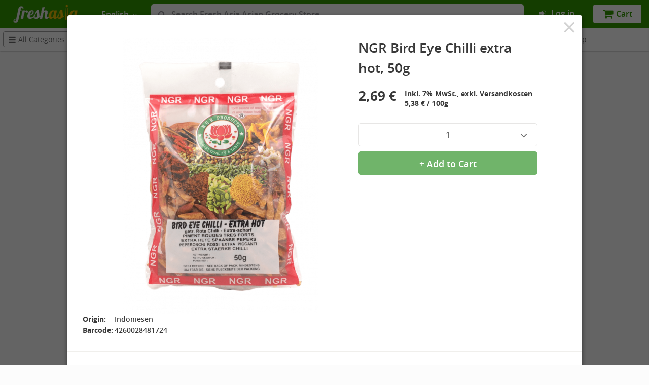

--- FILE ---
content_type: text/html; charset=utf-8
request_url: https://freshasia.de/en/lobongr-spices/3355-ngr-bird-eye-chilli-extra-hot-50g-4260028481724
body_size: 1977
content:
<!DOCTYPE HTML> <!--[if lt IE 7]><html class="no-js lt-ie9 lt-ie8 lt-ie7 " lang="en"><![endif]--> <!--[if IE 7]><html class="no-js lt-ie9 lt-ie8 ie7" lang="en"><![endif]--> <!--[if IE 8]><html class="no-js lt-ie9 ie8" lang="en"><![endif]--> <!--[if gt IE 8]><html class="no-js ie9" lang="en"><![endif]--><html lang="en"><head>  <script>/* <![CDATA[ */;(function(w,d,s,l,i){w[l]=w[l]||[];w[l].push({'gtm.start':new Date().getTime(),event:'gtm.js'});var f=d.getElementsByTagName(s)[0],j=d.createElement(s),dl=l!='dataLayer'?'&l='+l:'';j.async=true;j.src='https://www.googletagmanager.com/gtm.js?id='+i+dl;f.parentNode.insertBefore(j,f);})(window,document,'script','dataLayer','GTM-P5VV4WS');/* ]]> */</script> <meta charset="utf-8" /><title>NGR Bird Eye Chilli extra hot, 50g | FreshAsia Asian Supermarket</title><meta name="description" content="Order NGR Bird Eye Chilli extra hot, 50g online. Nationwide delivery in Germany. Free shipping for orders over €50." /><meta name="robots" content="index,follow" /><meta name="viewport" content="width=device-width, minimum-scale=1, maximum-scale=1, initial-scale=1.0" /><meta name="msapplication-TileImage" content="https://freshasia.de/themes/react/public/assets/images/favicons/android-chrome-192x192.png" /><link rel="shortcut icon" href="https://freshasia.de/themes/react/public/assets/images/favicons/favicon.ico" /><link rel="apple-touch-icon" sizes="180x180" href="https://freshasia.de/themes/react/public/assets/images/favicons/apple-touch-icon-180x180.png" /><link rel="apple-touch-icon" sizes="152x152" href="https://freshasia.de/themes/react/public/assets/images/favicons/apple-touch-icon-152x152.png" /><link rel="apple-touch-icon" sizes="144x144" href="https://freshasia.de/themes/react/public/assets/images/favicons/apple-touch-icon-144x144.png" /><link rel="apple-touch-icon" sizes="120x120" href="https://freshasia.de/themes/react/public/assets/images/favicons/apple-touch-icon-120x120.png" /><link rel="apple-touch-icon" sizes="114x114" href="https://freshasia.de/themes/react/public/assets/images/favicons/apple-touch-icon-114x114.png" /><link rel="apple-touch-icon" sizes="76x76" href="https://freshasia.de/themes/react/public/assets/images/favicons/apple-touch-icon-76x76.png" /><link rel="apple-touch-icon" sizes="72x72" href="https://freshasia.de/themes/react/public/assets/images/favicons/apple-touch-icon-72x72.png" /><link rel="apple-touch-icon" sizes="60x60" href="https://freshasia.de/themes/react/public/assets/images/favicons/apple-touch-icon-60x60.png" /><link rel="apple-touch-icon" sizes="57x57" href="https://freshasia.de/themes/react/public/assets/images/favicons/apple-touch-icon-57x57.png" /><link rel="android-chrome" sizes="36x36" type="image/png" href="https://freshasia.de/themes/react/public/assets/images/favicons/android-chrome-36x36.png" /><link rel="android-chrome" sizes="48x48" type="image/png" href="https://freshasia.de/themes/react/public/assets/images/favicons/android-chrome-48x48.png" /><link rel="android-chrome" sizes="72x72" type="image/png" href="https://freshasia.de/themes/react/public/assets/images/favicons/android-chrome-72x72.png" /><link rel="android-chrome" sizes="96x96" type="image/png" href="https://freshasia.de/themes/react/public/assets/images/favicons/android-chrome-96x96.png" /><link rel="android-chrome" sizes="144x144" type="image/png" href="https://freshasia.de/themes/react/public/assets/images/favicons/android-chrome-144x144.png" /><link rel="android-chrome" sizes="192x192" type="image/png" href="https://freshasia.de/themes/react/public/assets/images/favicons/android-chrome-192x192.png" /><link rel="icon" sizes="194x194" type="image/png" href="https://freshasia.de/themes/react/public/assets/images/favicons/favicon-194x194.png" /><link rel="icon" sizes="96x96" type="image/png" href="https://freshasia.de/themes/react/public/assets/images/favicons/favicon-96x96.png" /><link rel="icon" sizes="32x32" type="image/png" href="https://freshasia.de/themes/react/public/assets/images/favicons/favicon-32x32.png" /><link rel="icon" sizes="16x16" type="image/png" href="https://freshasia.de/themes/react/public/assets/images/favicons/favicon-16x16.png" /><meta name="msapplication-TileColor" content="#2F70B2" /><meta name="msapplication-TileImage" content="https://freshasia.de/themes/react/public/assets/images/favicons/apple-touch-icon-144x144.png" /><meta name="theme-color" content="#ffffff"><link href="https://freshasia.de/themes/react/public/assets/stylesheets/main.css?v=1.0.16" rel="stylesheet" type="text/css" /><meta name="fragment" content="!"><link rel="alternate" href="http://freshasia.de/de/" hreflang="x-default" /><link rel="alternate" href="http://freshasia.de/en/" hreflang="en" /><link rel="alternate" href="http://freshasia.de/zh/" hreflang="zh" /><link rel="alternate" href="http://freshasia.de/de/" hreflang="de" /> <script type="text/javascript">/* <![CDATA[ */;window.assets={baseDir:'https://freshasia.de/',baseUri:'https://freshasia.de/',staticToken:'3fee047a3511ccabc2ca470efd3fef6a',token:'f183aeccfd94ea686954ae7af699e0b5',isLogged:false,customer:{firstName:'',lastName:'',email:'',secureKey:''},isGuest:false,pageName:'product',currency:'EUR',currency_symbol:'€',lang:'en',langIndex:0,langId:1,maintenanceMode:''};/* ]]> */</script> <link rel='manifest' href='/manifest.json' /> <script src='https://cdn.onesignal.com/sdks/OneSignalSDK.js' async=''></script> <script>/* <![CDATA[ */;var OneSignal=window.OneSignal||[];OneSignal.push(function(){OneSignal.init({appId:'99e7e07f-e318-4506-82fb-1c3231ec059d',});});/* ]]> */</script>  <script type="text/javascript">/* <![CDATA[ */;var cb_settings={cb_bg_color:"",cb_font_style:"",cb_text_color:"",cb_inf_text_color:"",cb_loop:"",cb_font_size:"",cb_button_bg_color:"",cb_button_bg_color_hover:"",cb_button_text_color:"",};var cb_cms_url="";var cb_position="";var cb_text="";var cb_link_text="";var cd_button_text="";/* ]]> */</script> </head><body class="lang-en"> <noscript><iframe src="https://www.googletagmanager.com/ns.html?id=GTM-P5VV4WS" height="0" width="0" style="display:none;visibility:hidden"></iframe></noscript><noscript><iframe src="//www.googletagmanager.com/ns.html?id=GTM-T56RBL" height="0" width="0" style="display:none;visibility:hidden"></iframe></noscript> <script>/* <![CDATA[ */;(function(w,d,s,l,i){w[l]=w[l]||[];w[l].push({'gtm.start':new Date().getTime(),event:'gtm.js'});var f=d.getElementsByTagName(s)[0],j=d.createElement(s),dl=l!='dataLayer'?'&l='+l:'';j.async=true;j.src='//www.googletagmanager.com/gtm.js?id='+i+dl;f.parentNode.insertBefore(j,f);})(window,document,'script','dataLayer','GTM-T56RBL');/* ]]> */</script>  <script async src="https://www.googletagmanager.com/gtag/js?id=UA-137379266-1"></script> <script>/* <![CDATA[ */;window.dataLayer=window.dataLayer||[];function gtag(){dataLayer.push(arguments);}
gtag('js',new Date());gtag('config','UA-137379266-1');/* ]]> */</script>  <script>/* <![CDATA[ */;!function(f,b,e,v,n,t,s)
{if(f.fbq)return;n=f.fbq=function(){n.callMethod?n.callMethod.apply(n,arguments):n.queue.push(arguments)};if(!f._fbq)f._fbq=n;n.push=n;n.loaded=!0;n.version='2.0';n.queue=[];t=b.createElement(e);t.async=!0;t.src=v;s=b.getElementsByTagName(e)[0];s.parentNode.insertBefore(t,s)}(window,document,'script','https://connect.facebook.net/en_US/fbevents.js');fbq('init','515537188627416');fbq('track','PageView');/* ]]> */</script> <noscript><img height="1" width="1" style="display:none" src="https://www.facebook.com/tr?id=515537188627416&ev=PageView&noscript=1" /></noscript> <script>/* <![CDATA[ */;!function(f,b,e,v,n,t,s)
{if(f.fbq)return;n=f.fbq=function(){n.callMethod?n.callMethod.apply(n,arguments):n.queue.push(arguments)};if(!f._fbq)f._fbq=n;n.push=n;n.loaded=!0;n.version='2.0';n.queue=[];t=b.createElement(e);t.async=!0;t.src=v;s=b.getElementsByTagName(e)[0];s.parentNode.insertBefore(t,s)}(window,document,'script','https://connect.facebook.net/en_US/fbevents.js');fbq('init','779282755562285');fbq('track','PageView');/* ]]> */</script> <noscript><img height="1" width="1" style="display:none" src="https://www.facebook.com/tr?id=779282755562285&ev=PageView&noscript=1" /></noscript><div id="application"></div> <script type="text/javascript" src="https://freshasia.de/themes/react/public/assets/javascripts/vendor.js?v=1.0.16"></script> <script type="text/javascript" src="https://freshasia.de/themes/react/public/assets/javascripts/flux.js?v=1.0.16"></script>  <script src='https://js.stripe.com/v3/'></script> <link href="https://freshasia.de/modules/stripe_official/views/css/checkout.css" rel="stylesheet" type="text/css" />
</body></html>

--- FILE ---
content_type: text/css
request_url: https://freshasia.de/themes/react/public/assets/stylesheets/main.css?v=1.0.16
body_size: 21941
content:
button,select{text-transform:none}*,::after,::before,html{box-sizing:border-box}a:active,a:focus,a:hover,button:active,button:focus,button:hover,input,textarea{outline:0}.cart-checkout,.departments__btn{-webkit-user-select:none;-moz-user-select:none;-ms-user-select:none}.departments__close,.fa-fw,.fa-li,.modal,.product{text-align:center}.address__name--color,.dropdown__name{text-overflow:ellipsis;white-space:nowrap}.cms ol,.cms ul,.radio-banner-position ul,ul{list-style:none}html{font-family:sans-serif}.content__inner,.filter__inner{margin:0 auto}@media (min-width:1025px){.content__inner,.filter__inner{max-width:62.1875rem}}@media (min-width:1282px){.content__inner,.filter__inner{max-width:77.625rem}}@media (min-width:1489px){.content__inner,.filter__inner{max-width:90.5625rem}}@media (min-width:1696px){.content__inner,.filter__inner{max-width:103.5rem}}@media (min-width:1903px){.content__inner,.filter__inner{max-width:116.4375rem}}@media (min-width:2110px){.content__inner,.filter__inner{max-width:129.375rem}}.cart__close,.departments__close,.modal__close,.product__close{position:absolute;z-index:1;color:#6c6c6c;font-weight:300;opacity:.3;cursor:pointer}.modal,.overlay,.product{position:fixed;top:0;left:0;width:100%;height:100%}.cart__close:hover,.departments__close:hover,.modal__close:hover,.product__close:hover{opacity:.4}.departments__dropdown,.modal,.overlay,.product{visibility:hidden;opacity:0}.overlay{background-color:#000;transition:opacity .15s linear}.modal,.product{z-index:11;background:rgba(1,1,1,.6);transition:opacity .3s linear}.ios .modal,.ios .product{cursor:pointer}.modal__wrapper,.product__wrapper{overflow-y:auto;padding:1.875rem .625rem;width:100%;height:100%}legend,td,th{padding:0}.modal__wrapper:after,.product__wrapper:after{content:"";height:100%;display:inline-block;vertical-align:middle}.modal__inner{display:inline-block;box-shadow:0 22px 70px 4px rgba(0,0,0,.56);border-radius:4px;background:#fff;vertical-align:middle}img,legend{border:0}body{margin:0}article,aside,details,figcaption,figure,footer,header,hgroup,main,menu,nav,section,summary{display:block}audio,canvas,progress,video{display:inline-block;vertical-align:baseline}audio:not([controls]){display:none;height:0}[hidden],template{display:none}.fa,.fa-stack{display:inline-block}a{background-color:transparent;text-decoration:none}abbr[title]{border-bottom:1px dotted}b,optgroup,strong{font-weight:700}dfn{font-style:italic}h1{font-size:2em;margin:.67em 0}mark{background:#ff0;color:#000}small{font-size:80%}sub,sup{font-size:75%;line-height:0;vertical-align:baseline;position:relative}sub{bottom:-.25em}sup{top:-.5em}svg:not(:root){overflow:hidden}figure{margin:1em 40px}hr{box-sizing:content-box;height:0}pre,textarea{overflow:auto}code,kbd,pre,samp{font-family:monospace,monospace;font-size:1em}button,input,optgroup,select,textarea{color:inherit;font:inherit;margin:0}.fa.fa-pull-left,.fa.pull-left{margin-right:.3em}button{overflow:visible}button,html input[type=button],input[type=reset],input[type=submit]{-webkit-appearance:button;cursor:pointer}button[disabled],html input[disabled]{cursor:default}button::-moz-focus-inner{border:0;padding:0}input{line-height:normal}input::-moz-focus-inner{border:0;padding:0}input[type=checkbox],input[type=radio]{box-sizing:border-box;padding:0}input[type=number]::-webkit-inner-spin-button,input[type=number]::-webkit-outer-spin-button{height:auto}input[type=search]{-webkit-appearance:textfield;box-sizing:content-box}input[type=search]::-webkit-search-cancel-button,input[type=search]::-webkit-search-decoration{-webkit-appearance:none}table{border-collapse:collapse;border-spacing:0}/*!
 *  Font Awesome 4.4.0 by @davegandy - http://fontawesome.io - @fontawesome
 *  License - http://fontawesome.io/license (Font: SIL OFL 1.1, CSS: MIT License)
 */@font-face{font-family:FontAwesome;src:url(../fonts/fontawesome-webfont.eot?v=4.4.0);src:url(../fonts/fontawesome-webfont.eot?#iefix&v=4.4.0) format("embedded-opentype"),url(../fonts/fontawesome-webfont.woff2?v=4.4.0) format("woff2"),url(../fonts/fontawesome-webfont.woff?v=4.4.0) format("woff"),url(../fonts/fontawesome-webfont.ttf?v=4.4.0) format("truetype"),url(../fonts/fontawesome-webfont.svg?v=4.4.0#fontawesomeregular) format("svg");font-weight:400;font-style:normal}.fa{vertical-align:middle;font:normal normal normal 14px/1 FontAwesome;font-size:inherit;text-rendering:auto;-webkit-font-smoothing:antialiased;-moz-osx-font-smoothing:grayscale}.fa-lg{font-size:1.33333333em;line-height:.75em;vertical-align:-15%}.fa-2x{font-size:2em}.fa-3x{font-size:3em}.fa-4x{font-size:4em}.fa-5x{font-size:5em}.fa-fw{width:1.28571429em}.fa-ul{padding-left:0;margin-left:2.14285714em;list-style-type:none}.fa.fa-pull-right,.fa.pull-right{margin-left:.3em}.fa-ul>li{position:relative}.fa-li{position:absolute;left:-2.14285714em;width:2.14285714em;top:.14285714em}.fa-li.fa-lg{left:-1.85714286em}.fa-border{padding:.2em .25em .15em;border:.08em solid #eee;border-radius:.1em}.fa-pull-left{float:left}.fa-pull-right,.pull-right{float:right}.pull-left{float:left}button,fieldset,ul{margin:0;padding:0}.fa-spin{animation:fa-spin 2s infinite linear}.fa-pulse{animation:fa-spin 1s infinite steps(8)}@keyframes fa-spin{0%{transform:rotate(0)}100%{transform:rotate(359deg)}}.fa-rotate-90{filter:progid:DXImageTransform.Microsoft.BasicImage(rotation=1);-ms-transform:rotate(90deg);transform:rotate(90deg)}.fa-rotate-180{filter:progid:DXImageTransform.Microsoft.BasicImage(rotation=2);-ms-transform:rotate(180deg);transform:rotate(180deg)}.fa-rotate-270{filter:progid:DXImageTransform.Microsoft.BasicImage(rotation=3);-ms-transform:rotate(270deg);transform:rotate(270deg)}.fa-flip-horizontal{filter:progid:DXImageTransform.Microsoft.BasicImage(rotation=0, mirror=1);-ms-transform:scale(-1,1);transform:scale(-1,1)}.fa-flip-vertical{filter:progid:DXImageTransform.Microsoft.BasicImage(rotation=2, mirror=1);-ms-transform:scale(1,-1);transform:scale(1,-1)}:root .fa-flip-horizontal,:root .fa-flip-vertical,:root .fa-rotate-180,:root .fa-rotate-270,:root .fa-rotate-90{filter:none}.fa-stack{position:relative;width:2em;height:2em;line-height:2em;vertical-align:middle}.fa-stack-1x,.fa-stack-2x{position:absolute;left:0;width:100%;text-align:center}.fa-stack-1x{line-height:inherit}.fa-stack-2x{font-size:2em}.fa-inverse{color:#fff}.fa-glass:before{content:"\f000"}.fa-music:before{content:"\f001"}.fa-search:before{content:"\f002"}.fa-envelope-o:before{content:"\f003"}.fa-heart:before{content:"\f004"}.fa-star:before{content:"\f005"}.fa-star-o:before{content:"\f006"}.fa-user:before{content:"\f007"}.fa-film:before{content:"\f008"}.fa-th-large:before{content:"\f009"}.fa-th:before{content:"\f00a"}.fa-th-list:before{content:"\f00b"}.fa-check:before{content:"\f00c"}.fa-close:before,.fa-remove:before,.fa-times:before{content:"\f00d"}.fa-search-plus:before{content:"\f00e"}.fa-search-minus:before{content:"\f010"}.fa-power-off:before{content:"\f011"}.fa-signal:before{content:"\f012"}.fa-cog:before,.fa-gear:before{content:"\f013"}.fa-trash-o:before{content:"\f014"}.fa-home:before{content:"\f015"}.fa-file-o:before{content:"\f016"}.fa-clock-o:before{content:"\f017"}.fa-road:before{content:"\f018"}.fa-download:before{content:"\f019"}.fa-arrow-circle-o-down:before{content:"\f01a"}.fa-arrow-circle-o-up:before{content:"\f01b"}.fa-inbox:before{content:"\f01c"}.fa-play-circle-o:before{content:"\f01d"}.fa-repeat:before,.fa-rotate-right:before{content:"\f01e"}.fa-refresh:before{content:"\f021"}.fa-list-alt:before{content:"\f022"}.fa-lock:before{content:"\f023"}.fa-flag:before{content:"\f024"}.fa-headphones:before{content:"\f025"}.fa-volume-off:before{content:"\f026"}.fa-volume-down:before{content:"\f027"}.fa-volume-up:before{content:"\f028"}.fa-qrcode:before{content:"\f029"}.fa-barcode:before{content:"\f02a"}.fa-tag:before{content:"\f02b"}.fa-tags:before{content:"\f02c"}.fa-book:before{content:"\f02d"}.fa-bookmark:before{content:"\f02e"}.fa-print:before{content:"\f02f"}.fa-camera:before{content:"\f030"}.fa-font:before{content:"\f031"}.fa-bold:before{content:"\f032"}.fa-italic:before{content:"\f033"}.fa-text-height:before{content:"\f034"}.fa-text-width:before{content:"\f035"}.fa-align-left:before{content:"\f036"}.fa-align-center:before{content:"\f037"}.fa-align-right:before{content:"\f038"}.fa-align-justify:before{content:"\f039"}.fa-list:before{content:"\f03a"}.fa-dedent:before,.fa-outdent:before{content:"\f03b"}.fa-indent:before{content:"\f03c"}.fa-video-camera:before{content:"\f03d"}.fa-image:before,.fa-photo:before,.fa-picture-o:before{content:"\f03e"}.fa-pencil:before{content:"\f040"}.fa-map-marker:before{content:"\f041"}.fa-adjust:before{content:"\f042"}.fa-tint:before{content:"\f043"}.fa-edit:before,.fa-pencil-square-o:before{content:"\f044"}.fa-share-square-o:before{content:"\f045"}.fa-check-square-o:before{content:"\f046"}.fa-arrows:before{content:"\f047"}.fa-step-backward:before{content:"\f048"}.fa-fast-backward:before{content:"\f049"}.fa-backward:before{content:"\f04a"}.fa-play:before{content:"\f04b"}.fa-pause:before{content:"\f04c"}.fa-stop:before{content:"\f04d"}.fa-forward:before{content:"\f04e"}.fa-fast-forward:before{content:"\f050"}.fa-step-forward:before{content:"\f051"}.fa-eject:before{content:"\f052"}.fa-chevron-left:before{content:"\f053"}.fa-chevron-right:before{content:"\f054"}.fa-plus-circle:before{content:"\f055"}.fa-minus-circle:before{content:"\f056"}.fa-times-circle:before{content:"\f057"}.fa-check-circle:before{content:"\f058"}.fa-question-circle:before{content:"\f059"}.fa-info-circle:before{content:"\f05a"}.fa-crosshairs:before{content:"\f05b"}.fa-times-circle-o:before{content:"\f05c"}.fa-check-circle-o:before{content:"\f05d"}.fa-ban:before{content:"\f05e"}.fa-arrow-left:before{content:"\f060"}.fa-arrow-right:before{content:"\f061"}.fa-arrow-up:before{content:"\f062"}.fa-arrow-down:before{content:"\f063"}.fa-mail-forward:before,.fa-share:before{content:"\f064"}.fa-expand:before{content:"\f065"}.fa-compress:before{content:"\f066"}.fa-plus:before{content:"\f067"}.fa-minus:before{content:"\f068"}.fa-asterisk:before{content:"\f069"}.fa-exclamation-circle:before{content:"\f06a"}.fa-gift:before{content:"\f06b"}.fa-leaf:before{content:"\f06c"}.fa-fire:before{content:"\f06d"}.fa-eye:before{content:"\f06e"}.fa-eye-slash:before{content:"\f070"}.fa-exclamation-triangle:before,.fa-warning:before{content:"\f071"}.fa-plane:before{content:"\f072"}.fa-calendar:before{content:"\f073"}.fa-random:before{content:"\f074"}.fa-comment:before{content:"\f075"}.fa-magnet:before{content:"\f076"}.fa-chevron-up:before{content:"\f077"}.fa-chevron-down:before{content:"\f078"}.fa-retweet:before{content:"\f079"}.fa-shopping-cart:before{content:"\f07a"}.fa-folder:before{content:"\f07b"}.fa-folder-open:before{content:"\f07c"}.fa-arrows-v:before{content:"\f07d"}.fa-arrows-h:before{content:"\f07e"}.fa-bar-chart-o:before,.fa-bar-chart:before{content:"\f080"}.fa-twitter-square:before{content:"\f081"}.fa-facebook-square:before{content:"\f082"}.fa-camera-retro:before{content:"\f083"}.fa-key:before{content:"\f084"}.fa-cogs:before,.fa-gears:before{content:"\f085"}.fa-comments:before{content:"\f086"}.fa-thumbs-o-up:before{content:"\f087"}.fa-thumbs-o-down:before{content:"\f088"}.fa-star-half:before{content:"\f089"}.fa-heart-o:before{content:"\f08a"}.fa-sign-out:before{content:"\f08b"}.fa-linkedin-square:before{content:"\f08c"}.fa-thumb-tack:before{content:"\f08d"}.fa-external-link:before{content:"\f08e"}.fa-sign-in:before{content:"\f090"}.fa-trophy:before{content:"\f091"}.fa-github-square:before{content:"\f092"}.fa-upload:before{content:"\f093"}.fa-lemon-o:before{content:"\f094"}.fa-phone:before{content:"\f095"}.fa-square-o:before{content:"\f096"}.fa-bookmark-o:before{content:"\f097"}.fa-phone-square:before{content:"\f098"}.fa-twitter:before{content:"\f099"}.fa-facebook-f:before,.fa-facebook:before{content:"\f09a"}.fa-github:before{content:"\f09b"}.fa-unlock:before{content:"\f09c"}.fa-credit-card:before{content:"\f09d"}.fa-feed:before,.fa-rss:before{content:"\f09e"}.fa-hdd-o:before{content:"\f0a0"}.fa-bullhorn:before{content:"\f0a1"}.fa-bell:before{content:"\f0f3"}.fa-certificate:before{content:"\f0a3"}.fa-hand-o-right:before{content:"\f0a4"}.fa-hand-o-left:before{content:"\f0a5"}.fa-hand-o-up:before{content:"\f0a6"}.fa-hand-o-down:before{content:"\f0a7"}.fa-arrow-circle-left:before{content:"\f0a8"}.fa-arrow-circle-right:before{content:"\f0a9"}.fa-arrow-circle-up:before{content:"\f0aa"}.fa-arrow-circle-down:before{content:"\f0ab"}.fa-globe:before{content:"\f0ac"}.fa-wrench:before{content:"\f0ad"}.fa-tasks:before{content:"\f0ae"}.fa-filter:before{content:"\f0b0"}.fa-briefcase:before{content:"\f0b1"}.fa-arrows-alt:before{content:"\f0b2"}.fa-group:before,.fa-users:before{content:"\f0c0"}.fa-chain:before,.fa-link:before{content:"\f0c1"}.fa-cloud:before{content:"\f0c2"}.fa-flask:before{content:"\f0c3"}.fa-cut:before,.fa-scissors:before{content:"\f0c4"}.fa-copy:before,.fa-files-o:before{content:"\f0c5"}.fa-paperclip:before{content:"\f0c6"}.fa-floppy-o:before,.fa-save:before{content:"\f0c7"}.fa-square:before{content:"\f0c8"}.fa-bars:before,.fa-navicon:before,.fa-reorder:before{content:"\f0c9"}.fa-list-ul:before{content:"\f0ca"}.fa-list-ol:before{content:"\f0cb"}.fa-strikethrough:before{content:"\f0cc"}.fa-underline:before{content:"\f0cd"}.fa-table:before{content:"\f0ce"}.fa-magic:before{content:"\f0d0"}.fa-truck:before{content:"\f0d1"}.fa-pinterest:before{content:"\f0d2"}.fa-pinterest-square:before{content:"\f0d3"}.fa-google-plus-square:before{content:"\f0d4"}.fa-google-plus:before{content:"\f0d5"}.fa-money:before{content:"\f0d6"}.fa-caret-down:before{content:"\f0d7"}.fa-caret-up:before{content:"\f0d8"}.fa-caret-left:before{content:"\f0d9"}.fa-caret-right:before{content:"\f0da"}.fa-columns:before{content:"\f0db"}.fa-sort:before,.fa-unsorted:before{content:"\f0dc"}.fa-sort-desc:before,.fa-sort-down:before{content:"\f0dd"}.fa-sort-asc:before,.fa-sort-up:before{content:"\f0de"}.fa-envelope:before{content:"\f0e0"}.fa-linkedin:before{content:"\f0e1"}.fa-rotate-left:before,.fa-undo:before{content:"\f0e2"}.fa-gavel:before,.fa-legal:before{content:"\f0e3"}.fa-dashboard:before,.fa-tachometer:before{content:"\f0e4"}.fa-comment-o:before{content:"\f0e5"}.fa-comments-o:before{content:"\f0e6"}.fa-bolt:before,.fa-flash:before{content:"\f0e7"}.fa-sitemap:before{content:"\f0e8"}.fa-umbrella:before{content:"\f0e9"}.fa-clipboard:before,.fa-paste:before{content:"\f0ea"}.fa-lightbulb-o:before{content:"\f0eb"}.fa-exchange:before{content:"\f0ec"}.fa-cloud-download:before{content:"\f0ed"}.fa-cloud-upload:before{content:"\f0ee"}.fa-user-md:before{content:"\f0f0"}.fa-stethoscope:before{content:"\f0f1"}.fa-suitcase:before{content:"\f0f2"}.fa-bell-o:before{content:"\f0a2"}.fa-coffee:before{content:"\f0f4"}.fa-cutlery:before{content:"\f0f5"}.fa-file-text-o:before{content:"\f0f6"}.fa-building-o:before{content:"\f0f7"}.fa-hospital-o:before{content:"\f0f8"}.fa-ambulance:before{content:"\f0f9"}.fa-medkit:before{content:"\f0fa"}.fa-fighter-jet:before{content:"\f0fb"}.fa-beer:before{content:"\f0fc"}.fa-h-square:before{content:"\f0fd"}.fa-plus-square:before{content:"\f0fe"}.fa-angle-double-left:before{content:"\f100"}.fa-angle-double-right:before{content:"\f101"}.fa-angle-double-up:before{content:"\f102"}.fa-angle-double-down:before{content:"\f103"}.fa-angle-left:before{content:"\f104"}.fa-angle-right:before{content:"\f105"}.fa-angle-up:before{content:"\f106"}.fa-angle-down:before{content:"\f107"}.fa-desktop:before{content:"\f108"}.fa-laptop:before{content:"\f109"}.fa-tablet:before{content:"\f10a"}.fa-mobile-phone:before,.fa-mobile:before{content:"\f10b"}.fa-circle-o:before{content:"\f10c"}.fa-quote-left:before{content:"\f10d"}.fa-quote-right:before{content:"\f10e"}.fa-spinner:before{content:"\f110"}.fa-circle:before{content:"\f111"}.fa-mail-reply:before,.fa-reply:before{content:"\f112"}.fa-github-alt:before{content:"\f113"}.fa-folder-o:before{content:"\f114"}.fa-folder-open-o:before{content:"\f115"}.fa-smile-o:before{content:"\f118"}.fa-frown-o:before{content:"\f119"}.fa-meh-o:before{content:"\f11a"}.fa-gamepad:before{content:"\f11b"}.fa-keyboard-o:before{content:"\f11c"}.fa-flag-o:before{content:"\f11d"}.fa-flag-checkered:before{content:"\f11e"}.fa-terminal:before{content:"\f120"}.fa-code:before{content:"\f121"}.fa-mail-reply-all:before,.fa-reply-all:before{content:"\f122"}.fa-star-half-empty:before,.fa-star-half-full:before,.fa-star-half-o:before{content:"\f123"}.fa-location-arrow:before{content:"\f124"}.fa-crop:before{content:"\f125"}.fa-code-fork:before{content:"\f126"}.fa-chain-broken:before,.fa-unlink:before{content:"\f127"}.fa-question:before{content:"\f128"}.fa-info:before{content:"\f129"}.fa-exclamation:before{content:"\f12a"}.fa-superscript:before{content:"\f12b"}.fa-subscript:before{content:"\f12c"}.fa-eraser:before{content:"\f12d"}.fa-puzzle-piece:before{content:"\f12e"}.fa-microphone:before{content:"\f130"}.fa-microphone-slash:before{content:"\f131"}.fa-shield:before{content:"\f132"}.fa-calendar-o:before{content:"\f133"}.fa-fire-extinguisher:before{content:"\f134"}.fa-rocket:before{content:"\f135"}.fa-maxcdn:before{content:"\f136"}.fa-chevron-circle-left:before{content:"\f137"}.fa-chevron-circle-right:before{content:"\f138"}.fa-chevron-circle-up:before{content:"\f139"}.fa-chevron-circle-down:before{content:"\f13a"}.fa-html5:before{content:"\f13b"}.fa-css3:before{content:"\f13c"}.fa-anchor:before{content:"\f13d"}.fa-unlock-alt:before{content:"\f13e"}.fa-bullseye:before{content:"\f140"}.fa-ellipsis-h:before{content:"\f141"}.fa-ellipsis-v:before{content:"\f142"}.fa-rss-square:before{content:"\f143"}.fa-play-circle:before{content:"\f144"}.fa-ticket:before{content:"\f145"}.fa-minus-square:before{content:"\f146"}.fa-minus-square-o:before{content:"\f147"}.fa-level-up:before{content:"\f148"}.fa-level-down:before{content:"\f149"}.fa-check-square:before{content:"\f14a"}.fa-pencil-square:before{content:"\f14b"}.fa-external-link-square:before{content:"\f14c"}.fa-share-square:before{content:"\f14d"}.fa-compass:before{content:"\f14e"}.fa-caret-square-o-down:before,.fa-toggle-down:before{content:"\f150"}.fa-caret-square-o-up:before,.fa-toggle-up:before{content:"\f151"}.fa-caret-square-o-right:before,.fa-toggle-right:before{content:"\f152"}.fa-eur:before,.fa-euro:before{content:"\f153"}.fa-gbp:before{content:"\f154"}.fa-dollar:before,.fa-usd:before{content:"\f155"}.fa-inr:before,.fa-rupee:before{content:"\f156"}.fa-cny:before,.fa-jpy:before,.fa-rmb:before,.fa-yen:before{content:"\f157"}.fa-rouble:before,.fa-rub:before,.fa-ruble:before{content:"\f158"}.fa-krw:before,.fa-won:before{content:"\f159"}.fa-bitcoin:before,.fa-btc:before{content:"\f15a"}.fa-file:before{content:"\f15b"}.fa-file-text:before{content:"\f15c"}.fa-sort-alpha-asc:before{content:"\f15d"}.fa-sort-alpha-desc:before{content:"\f15e"}.fa-sort-amount-asc:before{content:"\f160"}.fa-sort-amount-desc:before{content:"\f161"}.fa-sort-numeric-asc:before{content:"\f162"}.fa-sort-numeric-desc:before{content:"\f163"}.fa-thumbs-up:before{content:"\f164"}.fa-thumbs-down:before{content:"\f165"}.fa-youtube-square:before{content:"\f166"}.fa-youtube:before{content:"\f167"}.fa-xing:before{content:"\f168"}.fa-xing-square:before{content:"\f169"}.fa-youtube-play:before{content:"\f16a"}.fa-dropbox:before{content:"\f16b"}.fa-stack-overflow:before{content:"\f16c"}.fa-instagram:before{content:"\f16d"}.fa-flickr:before{content:"\f16e"}.fa-adn:before{content:"\f170"}.fa-bitbucket:before{content:"\f171"}.fa-bitbucket-square:before{content:"\f172"}.fa-tumblr:before{content:"\f173"}.fa-tumblr-square:before{content:"\f174"}.fa-long-arrow-down:before{content:"\f175"}.fa-long-arrow-up:before{content:"\f176"}.fa-long-arrow-left:before{content:"\f177"}.fa-long-arrow-right:before{content:"\f178"}.fa-apple:before{content:"\f179"}.fa-windows:before{content:"\f17a"}.fa-android:before{content:"\f17b"}.fa-linux:before{content:"\f17c"}.fa-dribbble:before{content:"\f17d"}.fa-skype:before{content:"\f17e"}.fa-foursquare:before{content:"\f180"}.fa-trello:before{content:"\f181"}.fa-female:before{content:"\f182"}.fa-male:before{content:"\f183"}.fa-gittip:before,.fa-gratipay:before{content:"\f184"}.fa-sun-o:before{content:"\f185"}.fa-moon-o:before{content:"\f186"}.fa-archive:before{content:"\f187"}.fa-bug:before{content:"\f188"}.fa-vk:before{content:"\f189"}.fa-weibo:before{content:"\f18a"}.fa-renren:before{content:"\f18b"}.fa-pagelines:before{content:"\f18c"}.fa-stack-exchange:before{content:"\f18d"}.fa-arrow-circle-o-right:before{content:"\f18e"}.fa-arrow-circle-o-left:before{content:"\f190"}.fa-caret-square-o-left:before,.fa-toggle-left:before{content:"\f191"}.fa-dot-circle-o:before{content:"\f192"}.fa-wheelchair:before{content:"\f193"}.fa-vimeo-square:before{content:"\f194"}.fa-try:before,.fa-turkish-lira:before{content:"\f195"}.fa-plus-square-o:before{content:"\f196"}.fa-space-shuttle:before{content:"\f197"}.fa-slack:before{content:"\f198"}.fa-envelope-square:before{content:"\f199"}.fa-wordpress:before{content:"\f19a"}.fa-openid:before{content:"\f19b"}.fa-bank:before,.fa-institution:before,.fa-university:before{content:"\f19c"}.fa-graduation-cap:before,.fa-mortar-board:before{content:"\f19d"}.fa-yahoo:before{content:"\f19e"}.fa-google:before{content:"\f1a0"}.fa-reddit:before{content:"\f1a1"}.fa-reddit-square:before{content:"\f1a2"}.fa-stumbleupon-circle:before{content:"\f1a3"}.fa-stumbleupon:before{content:"\f1a4"}.fa-delicious:before{content:"\f1a5"}.fa-digg:before{content:"\f1a6"}.fa-pied-piper:before{content:"\f1a7"}.fa-pied-piper-alt:before{content:"\f1a8"}.fa-drupal:before{content:"\f1a9"}.fa-joomla:before{content:"\f1aa"}.fa-language:before{content:"\f1ab"}.fa-fax:before{content:"\f1ac"}.fa-building:before{content:"\f1ad"}.fa-child:before{content:"\f1ae"}.fa-paw:before{content:"\f1b0"}.fa-spoon:before{content:"\f1b1"}.fa-cube:before{content:"\f1b2"}.fa-cubes:before{content:"\f1b3"}.fa-behance:before{content:"\f1b4"}.fa-behance-square:before{content:"\f1b5"}.fa-steam:before{content:"\f1b6"}.fa-steam-square:before{content:"\f1b7"}.fa-recycle:before{content:"\f1b8"}.fa-automobile:before,.fa-car:before{content:"\f1b9"}.fa-cab:before,.fa-taxi:before{content:"\f1ba"}.fa-tree:before{content:"\f1bb"}.fa-spotify:before{content:"\f1bc"}.fa-deviantart:before{content:"\f1bd"}.fa-soundcloud:before{content:"\f1be"}.fa-database:before{content:"\f1c0"}.fa-file-pdf-o:before{content:"\f1c1"}.fa-file-word-o:before{content:"\f1c2"}.fa-file-excel-o:before{content:"\f1c3"}.fa-file-powerpoint-o:before{content:"\f1c4"}.fa-file-image-o:before,.fa-file-photo-o:before,.fa-file-picture-o:before{content:"\f1c5"}.fa-file-archive-o:before,.fa-file-zip-o:before{content:"\f1c6"}.fa-file-audio-o:before,.fa-file-sound-o:before{content:"\f1c7"}.fa-file-movie-o:before,.fa-file-video-o:before{content:"\f1c8"}.fa-file-code-o:before{content:"\f1c9"}.fa-vine:before{content:"\f1ca"}.fa-codepen:before{content:"\f1cb"}.fa-jsfiddle:before{content:"\f1cc"}.fa-life-bouy:before,.fa-life-buoy:before,.fa-life-ring:before,.fa-life-saver:before,.fa-support:before{content:"\f1cd"}.fa-circle-o-notch:before{content:"\f1ce"}.fa-ra:before,.fa-rebel:before{content:"\f1d0"}.fa-empire:before,.fa-ge:before{content:"\f1d1"}.fa-git-square:before{content:"\f1d2"}.fa-git:before{content:"\f1d3"}.fa-hacker-news:before,.fa-y-combinator-square:before,.fa-yc-square:before{content:"\f1d4"}.fa-tencent-weibo:before{content:"\f1d5"}.fa-qq:before{content:"\f1d6"}.fa-wechat:before,.fa-weixin:before{content:"\f1d7"}.fa-paper-plane:before,.fa-send:before{content:"\f1d8"}.fa-paper-plane-o:before,.fa-send-o:before{content:"\f1d9"}.fa-history:before{content:"\f1da"}.fa-circle-thin:before{content:"\f1db"}.fa-header:before{content:"\f1dc"}.fa-paragraph:before{content:"\f1dd"}.fa-sliders:before{content:"\f1de"}.fa-share-alt:before{content:"\f1e0"}.fa-share-alt-square:before{content:"\f1e1"}.fa-bomb:before{content:"\f1e2"}.fa-futbol-o:before,.fa-soccer-ball-o:before{content:"\f1e3"}.fa-tty:before{content:"\f1e4"}.fa-binoculars:before{content:"\f1e5"}.fa-plug:before{content:"\f1e6"}.fa-slideshare:before{content:"\f1e7"}.fa-twitch:before{content:"\f1e8"}.fa-yelp:before{content:"\f1e9"}.fa-newspaper-o:before{content:"\f1ea"}.fa-wifi:before{content:"\f1eb"}.fa-calculator:before{content:"\f1ec"}.fa-paypal:before{content:"\f1ed"}.fa-google-wallet:before{content:"\f1ee"}.fa-cc-visa:before{content:"\f1f0"}.fa-cc-mastercard:before{content:"\f1f1"}.fa-cc-discover:before{content:"\f1f2"}.fa-cc-amex:before{content:"\f1f3"}.fa-cc-paypal:before{content:"\f1f4"}.fa-cc-stripe:before{content:"\f1f5"}.fa-bell-slash:before{content:"\f1f6"}.fa-bell-slash-o:before{content:"\f1f7"}.fa-trash:before{content:"\f1f8"}.fa-copyright:before{content:"\f1f9"}.fa-at:before{content:"\f1fa"}.fa-eyedropper:before{content:"\f1fb"}.fa-paint-brush:before{content:"\f1fc"}.fa-birthday-cake:before{content:"\f1fd"}.fa-area-chart:before{content:"\f1fe"}.fa-pie-chart:before{content:"\f200"}.fa-line-chart:before{content:"\f201"}.fa-lastfm:before{content:"\f202"}.fa-lastfm-square:before{content:"\f203"}.fa-toggle-off:before{content:"\f204"}.fa-toggle-on:before{content:"\f205"}.fa-bicycle:before{content:"\f206"}.fa-bus:before{content:"\f207"}.fa-ioxhost:before{content:"\f208"}.fa-angellist:before{content:"\f209"}.fa-cc:before{content:"\f20a"}.fa-ils:before,.fa-shekel:before,.fa-sheqel:before{content:"\f20b"}.fa-meanpath:before{content:"\f20c"}.fa-buysellads:before{content:"\f20d"}.fa-connectdevelop:before{content:"\f20e"}.fa-dashcube:before{content:"\f210"}.fa-forumbee:before{content:"\f211"}.fa-leanpub:before{content:"\f212"}.fa-sellsy:before{content:"\f213"}.fa-shirtsinbulk:before{content:"\f214"}.fa-simplybuilt:before{content:"\f215"}.fa-skyatlas:before{content:"\f216"}.fa-cart-plus:before{content:"\f217"}.fa-cart-arrow-down:before{content:"\f218"}.fa-diamond:before{content:"\f219"}.fa-ship:before{content:"\f21a"}.fa-user-secret:before{content:"\f21b"}.fa-motorcycle:before{content:"\f21c"}.fa-street-view:before{content:"\f21d"}.fa-heartbeat:before{content:"\f21e"}.fa-venus:before{content:"\f221"}.fa-mars:before{content:"\f222"}.fa-mercury:before{content:"\f223"}.fa-intersex:before,.fa-transgender:before{content:"\f224"}.fa-transgender-alt:before{content:"\f225"}.fa-venus-double:before{content:"\f226"}.fa-mars-double:before{content:"\f227"}.fa-venus-mars:before{content:"\f228"}.fa-mars-stroke:before{content:"\f229"}.fa-mars-stroke-v:before{content:"\f22a"}.fa-mars-stroke-h:before{content:"\f22b"}.fa-neuter:before{content:"\f22c"}.fa-genderless:before{content:"\f22d"}.fa-facebook-official:before{content:"\f230"}.fa-pinterest-p:before{content:"\f231"}.fa-whatsapp:before{content:"\f232"}.fa-server:before{content:"\f233"}.fa-user-plus:before{content:"\f234"}.fa-user-times:before{content:"\f235"}.fa-bed:before,.fa-hotel:before{content:"\f236"}.fa-viacoin:before{content:"\f237"}.fa-train:before{content:"\f238"}.fa-subway:before{content:"\f239"}.fa-medium:before{content:"\f23a"}.fa-y-combinator:before,.fa-yc:before{content:"\f23b"}.fa-optin-monster:before{content:"\f23c"}.fa-opencart:before{content:"\f23d"}.fa-expeditedssl:before{content:"\f23e"}.fa-battery-4:before,.fa-battery-full:before{content:"\f240"}.fa-battery-3:before,.fa-battery-three-quarters:before{content:"\f241"}.fa-battery-2:before,.fa-battery-half:before{content:"\f242"}.fa-battery-1:before,.fa-battery-quarter:before{content:"\f243"}.fa-battery-0:before,.fa-battery-empty:before{content:"\f244"}.fa-mouse-pointer:before{content:"\f245"}.fa-i-cursor:before{content:"\f246"}.fa-object-group:before{content:"\f247"}.fa-object-ungroup:before{content:"\f248"}.fa-sticky-note:before{content:"\f249"}.fa-sticky-note-o:before{content:"\f24a"}.fa-cc-jcb:before{content:"\f24b"}.fa-cc-diners-club:before{content:"\f24c"}.fa-clone:before{content:"\f24d"}.fa-balance-scale:before{content:"\f24e"}.fa-hourglass-o:before{content:"\f250"}.fa-hourglass-1:before,.fa-hourglass-start:before{content:"\f251"}.fa-hourglass-2:before,.fa-hourglass-half:before{content:"\f252"}.fa-hourglass-3:before,.fa-hourglass-end:before{content:"\f253"}.fa-hourglass:before{content:"\f254"}.fa-hand-grab-o:before,.fa-hand-rock-o:before{content:"\f255"}.fa-hand-paper-o:before,.fa-hand-stop-o:before{content:"\f256"}.fa-hand-scissors-o:before{content:"\f257"}.fa-hand-lizard-o:before{content:"\f258"}.fa-hand-spock-o:before{content:"\f259"}.fa-hand-pointer-o:before{content:"\f25a"}.fa-hand-peace-o:before{content:"\f25b"}.fa-trademark:before{content:"\f25c"}.fa-registered:before{content:"\f25d"}.fa-creative-commons:before{content:"\f25e"}.fa-gg:before{content:"\f260"}.fa-gg-circle:before{content:"\f261"}.fa-tripadvisor:before{content:"\f262"}.fa-odnoklassniki:before{content:"\f263"}.fa-odnoklassniki-square:before{content:"\f264"}.fa-get-pocket:before{content:"\f265"}.fa-wikipedia-w:before{content:"\f266"}.fa-safari:before{content:"\f267"}.fa-chrome:before{content:"\f268"}.fa-firefox:before{content:"\f269"}.fa-opera:before{content:"\f26a"}.fa-internet-explorer:before{content:"\f26b"}.fa-television:before,.fa-tv:before{content:"\f26c"}.fa-contao:before{content:"\f26d"}.fa-500px:before{content:"\f26e"}.fa-amazon:before{content:"\f270"}.fa-calendar-plus-o:before{content:"\f271"}.fa-calendar-minus-o:before{content:"\f272"}.fa-calendar-times-o:before{content:"\f273"}.fa-calendar-check-o:before{content:"\f274"}.fa-industry:before{content:"\f275"}.fa-map-pin:before{content:"\f276"}.fa-map-signs:before{content:"\f277"}.fa-map-o:before{content:"\f278"}.fa-map:before{content:"\f279"}.fa-commenting:before{content:"\f27a"}.fa-commenting-o:before{content:"\f27b"}.fa-houzz:before{content:"\f27c"}.fa-vimeo:before{content:"\f27d"}.fa-black-tie:before{content:"\f27e"}.fa-fonticons:before{content:"\f280"}@font-face{font-family:'Open Sans';src:url(../fonts/openSans/opensans-regular-webfont.eot);src:url(../fonts/openSans/opensans-regular-webfont.eot?#iefix) format("embedded-opentype"),url(../fonts/openSans/opensans-regular-webfont.woff2) format("woff2"),url(../fonts/openSans/opensans-regular-webfont.woff) format("woff"),url(../fonts/openSans/opensans-regular-webfont.ttf) format("truetype"),url(../fonts/openSans/opensans-regular-webfont.svg#open_sansregular) format("svg");font-weight:300;font-style:normal}@font-face{font-family:'Open Sans';src:url(../fonts/openSans/opensans-bold-webfont.eot);src:url(../fonts/openSans/opensans-bold-webfont.eot?#iefix) format("embedded-opentype"),url(../fonts/openSans/opensans-bold-webfont.woff2) format("woff2"),url(../fonts/openSans/opensans-bold-webfont.woff) format("woff"),url(../fonts/openSans/opensans-bold-webfont.ttf) format("truetype"),url(../fonts/openSans/opensans-bold-webfont.svg#open_sansbold) format("svg");font-weight:700;font-style:normal}@font-face{font-family:'Open Sans';src:url(../fonts/openSans/opensans-semibold-webfont.eot);src:url(../fonts/openSans/opensans-semibold-webfont.eot?#iefix) format("embedded-opentype"),url(../fonts/openSans/opensans-semibold-webfont.woff2) format("woff2"),url(../fonts/openSans/opensans-semibold-webfont.woff) format("woff"),url(../fonts/openSans/opensans-semibold-webfont.ttf) format("truetype"),url(../fonts/openSans/opensans-semibold-webfont.svg#open_sanssemibold) format("svg");font-weight:500;font-style:normal}*{-webkit-font-smoothing:antialiased;-webkit-overflow-scrolling:touch}html{font-size:100%;-webkit-text-size-adjust:100%;-ms-text-size-adjust:100%}body{overflow-x:hidden;overflow-y:scroll;background-color:#fcfcfc;color:#393939;font-family:"Open Sans","Helvetica Neue",Helvetica,Arial,sans-serif;font-size:.875rem;line-height:1rem}body.product-open{overflow:hidden}.ios body{cursor:pointer}button,fieldset{border:none}input::-webkit-input-placeholder,textarea::-webkit-input-placeholder{color:#98989d}input::-moz-placeholder,textarea::-moz-placeholder{color:#98989d}input:-moz-placeholder,textarea:-moz-placeholder{color:#98989d}input:-ms-input-placeholder,textarea:-ms-input-placeholder{color:#98989d}img{max-width:100%;vertical-align:top}.sumome-share-client-wrapper{z-index:1!important}.header-maintenance,.header-primary{position:fixed;top:0;z-index:3;width:100%;left:0}.header{width:100%}.header-maintenance{background-color:#E8104A;color:#fff;padding:.625rem}.header-primary{height:3.5rem}.header-primary::after{clear:both;content:"";display:table}.is-maintenance-mode .header-primary{top:2.25rem}.header-primary__inner{background-color:#390}.account__tabs,.filter,.header-secondary{background-color:#fff}.header-primary__logo{float:left;margin:0 1.25rem;width:8.75rem}.header-primary__menu{display:none}@media screen and (max-width:767px){body.popup-open{overflow:hidden}body.cart-open{position:fixed}.header-maintenance{text-align:center}.is-maintenance-mode .header-primary{top:3.25rem}.header-primary__logo{display:none}.header-primary__menu{float:left;display:block;width:2.5rem}}.header-primary__lang{position:relative;float:left}.header-primary__account,.header-primary__cart{float:right;max-width:12.5rem}.header-primary__search{display:table;width:auto;padding:.5rem .5rem .5rem .5625rem}@media screen and (max-width:767px){.header-primary__lang{float:right}.header-primary__search{padding:.5rem .9375rem}}.header-primary__search:after{content:". .";display:block;overflow:hidden;height:0;word-spacing:99in}.header-primary__cart{padding:.5625rem .9375rem}@media screen and (max-width:767px){.header-primary__account,.header-primary__cart{display:none}}.header-primary__wrapper::after,.header-secondary::after{clear:both;content:"";display:table}.header-secondary{position:fixed;top:3.5rem;z-index:2;width:100%;box-shadow:0 1px 2px 0 rgba(0,0,0,.16),0 1px 3px 0 rgba(0,0,0,.26)}.account__main,.content__inner,.main{position:relative}.cart-open .header-secondary{z-index:1}.is-maintenance-mode .header-secondary{top:5.75rem}.header-secondary__departments{float:left}.header-secondary__nav{float:left;padding:.4375rem}.header-secondary__cart{float:right;display:none}@media screen and (max-width:767px){.header-secondary{position:relative;z-index:2}.cart-open .header-secondary{z-index:3}.is-maintenance-mode .header-secondary{top:6.75rem}.header-secondary__nav{display:none}.header-secondary__cart{display:block;margin:0 .9375rem 0 0}}[data-page=checkout] .header{display:none}.content{width:100%}@media screen and (max-width:1024px){.content__inner{padding:0 .375rem}}.content__inner--iframe iframe{width:100%;height:80vh}.main{margin:6.25rem 0 1.5625rem;width:100%}.is-maintenance-mode .main{margin:8.75rem 0 1.5625rem}@media screen and (max-width:767px){.main{margin:3.5rem 0 1.5625rem}.is-maintenance-mode .main{margin:6.75rem 0 1.5625rem}.filter{display:none}}[data-page=checkout] .main{margin:3.5rem 0 1.5625rem}.is-maintenance-mode [data-page=checkout] .main{margin:6rem 0 1.5625rem}.filter{border-bottom:1px solid #e5edec}.account::after,.account__content::after,.filter__inner::after{content:"";display:table;clear:both}.filter__inner{padding:1.1875rem 0}.filter__left{float:left}.filter__right{float:right}.account{margin:0 auto;padding:0 1.25rem;max-width:67.5rem}@media screen and (max-width:767px){.account{padding:0 .375rem}}.account__title{margin:0 0 1.125rem;padding:.9375rem 0;border-bottom:1px solid #e3e2df;color:#393939;line-height:2rem;font-size:2rem;font-weight:400}.account__tabs{position:absolute;top:0;left:0;width:12.5rem}@media screen and (max-width:767px){.account__tabs{position:relative;margin:1.25rem 0 0;width:100%}}.account__content{margin:0 0 0 14.375rem}.account__content--profile{width:31.25rem}@media screen and (max-width:767px){.account__content{margin:0}.account__content--profile{width:100%}}.account__item{margin:-1px 0 0;border:1px solid #F0EFEC}.account__item:first-child{margin:0;border-top-left-radius:5px;border-top-right-radius:5px}.account__item:last-child{border-bottom-right-radius:5px;border-bottom-left-radius:5px}.account__label,.account__link{position:relative;display:block;padding:.875rem .625rem;font-size:.875rem;font-weight:400}.account__label i,.account__link i{margin:-.1875rem .625rem 0 0;width:1.125rem;color:#01939A;font-size:1rem}.account__label .fa-angle-right,.account__link .fa-angle-right{position:absolute;top:50%;right:.3125rem;margin:-.5rem 0 0;width:auto}.account__link{color:#01939A}.account__label .fa-angle-right,.account__link:hover,.account__link:hover i{color:#014a4e}.account__label{color:#014a4e;cursor:pointer}.departments__btn{margin:.375rem .375rem 0;padding:.375rem .625rem;border:1px solid #9f9f9f;border-radius:.25rem;background:#fff;color:#6c6c6c;font-weight:300;cursor:pointer;user-select:none}.departments__btn:hover{background-color:#eee}.departments__btn i{margin:0 .3125rem 0 0;font-size:1rem}.departments__btn span{display:inline-block;vertical-align:middle;font-size:.875rem}.departments__close{top:0;right:0;width:2.5rem;height:3.5rem;line-height:3.5rem;font-size:2.1875rem}.departments__dropdown{width:15.625rem;background:#fff}.departments.active .departments__dropdown,.product{visibility:visible;opacity:1}.departments__list{overflow-y:auto;overflow-x:hidden;width:100%;border-top:1px solid #e3e2df}.departments__title{overflow:hidden;padding:0 1.25rem;height:3.5rem;color:#6c6c6c;line-height:3.5rem;font-size:1.25rem;font-weight:300}.departments-categories__item{background-color:transparent}@media screen and (max-width:767px){.departments__dropdown{width:100%;z-index:2}.departments__list{border-bottom:1px solid #e3e2df}.departments__title{padding:0 2.5rem 0 1.25rem}.departments-categories__item{border-top:1px solid #e3e2df}.departments-categories__item:first-child{border-top:none}}.card__qty-buttons,.cart-checkout,.products-list__item{border-top:1px solid #e5edec}.departments-categories__item.active{background-color:#01939A}.departments-categories__link{position:relative;display:block;padding:.625rem 1.25rem;background-color:transparent;color:#6c6c6c;line-height:1.25rem;font-size:1rem}.departments-categories__link:hover{background-color:#01939A;color:#fff}.departments-categories__item.active .departments-categories__link{color:#fff}.departments-categories__item.arrow .departments-categories__link:after{content:"\f105";position:absolute;top:50%;right:.625rem;margin:-.625rem 0 0;font-size:1rem;font-family:FontAwesome}.product-info::after,.products-list::after,.products-list__item:last-child:after{content:""}.departments-subcategories{left:13.75rem!important;z-index:2;min-width:12.5rem;background-color:#fff;box-shadow:0 3px 10px 0 rgba(0,0,0,.23),0 3px 10px 0 rgba(0,0,0,.16)}@media screen and (max-width:767px){.departments-categories__item.arrow .departments-categories__link:after,.departments-subcategories{display:none}}.departments-subcategories__title{border-bottom:1px solid #e3e2df;font-weight:300;white-space:nowrap}.departments-subcategories__title a{display:block;padding:1.25rem;background-color:transparent;color:#01939A;line-height:1.25rem;font-size:1.25rem}.departments-subcategories__title a:hover{background-color:#01939A;color:#fff}.departments-subcategories__list a{display:inline-block;padding:.625rem 1.25rem;width:100%;background-color:transparent;color:#6c6c6c;line-height:1.25rem;font-size:1rem;white-space:nowrap}.departments-subcategories__list a:hover{background-color:#01939A;color:#fff}.departments-subcategories__items--two-cols{columns:2}.logo{display:inline-block;padding:.125rem 0 0}.logo img{height:auto}.products-list::after{clear:both;display:table}.products-list__item{position:relative;float:left;margin:-.0625rem 0 0;height:21.3125rem;border-left:1px solid #e5edec;border-bottom:1px solid #e5edec;background-color:#fff;cursor:pointer}.products-list__item:last-child:after{position:absolute;top:-.0625rem;right:-.0625rem;height:21.25rem;border-right:1px solid #e5edec}@media (min-width:315px) and (max-width:419px){.products-list__item{width:50%}.products-list__item:nth-child(2n):after{content:"";position:absolute;top:0;right:0;height:21.1875rem;border-right:1px solid #e5edec}}@media (min-width:420px) and (max-width:767px){.products-list__item{width:33.3333%}.products-list__item:nth-child(3n):after{content:"";position:absolute;top:0;right:0;height:21.1875rem;border-right:1px solid #e5edec}}@media (min-width:768px) and (max-width:849px){.products-list__item{width:25%}.products-list__item:nth-child(4n):after{content:"";position:absolute;top:0;right:0;height:21.1875rem;border-right:1px solid #e5edec}}@media (min-width:850px) and (max-width:1024px){.products-list__item{width:20%}.products-list__item:nth-child(5n):after{content:"";position:absolute;top:0;right:0;height:21.1875rem;border-right:1px solid #e5edec}}@media (min-width:1025px) and (max-width:1281px){.products-list__item{width:20%}.products-list__item:nth-child(5n):after{content:"";position:absolute;top:0;right:0;height:21.1875rem;border-right:1px solid #e5edec}}@media (min-width:1282px) and (max-width:1488px){.products-list__item{width:16.6666%}.products-list__item:nth-child(6n):after{content:"";position:absolute;top:0;right:0;height:21.1875rem;border-right:1px solid #e5edec}}@media (min-width:1489px) and (max-width:1695px){.products-list__item{width:14.2857%}.products-list__item:nth-child(7n):after{content:"";position:absolute;top:0;right:0;height:21.1875rem;border-right:1px solid #e5edec}}@media (min-width:1696px) and (max-width:1902px){.products-list__item{width:12.5%}.products-list__item:nth-child(8n):after{content:"";position:absolute;top:0;right:0;height:21.1875rem;border-right:1px solid #e5edec}}@media (min-width:1903px) and (max-width:2109px){.products-list__item{width:11.1111%}.products-list__item:nth-child(9n):after{content:"";position:absolute;top:0;right:0;height:21.1875rem;border-right:1px solid #e5edec}}@media (min-width:2110px){.products-list__item{width:10%}.products-list__item:nth-child(10n):after{content:"";position:absolute;top:0;right:0;height:21.1875rem;border-right:1px solid #e5edec}}.card__media{position:relative;padding:.625rem}.card__media img{width:100%;height:auto}.card__link{display:block;height:100%}.card__info{padding:.3125rem 1.5625rem 0 1.25rem;font-size:.8125rem}.card__price{margin-bottom:.3125rem;color:#000;font-size:1rem;font-weight:600}.card__name{color:#5a5a5a;font-weight:400}.card__qty-buttons{position:absolute;left:0;right:0;bottom:0;display:none;padding:.625rem;height:28%;background-image:linear-gradient(rgba(255,255,255,.75),#fff);text-align:right}.card__amount,.card__quantity-small{position:absolute;padding:.3125rem .5625rem}.card__quantity-small{right:.5rem;top:.5rem;border-radius:20px;background-color:#390;color:#fff;font-size:1rem;z-index:0}.card__quantity-big{position:absolute;left:0;top:0;display:none;width:100%;height:72%;background-color:rgba(0,0,0,.5);color:#fff;font-weight:300;z-index:0}@media screen and (max-width:767px){.card__quantity-big{display:none!important}}.card__label,.card__quantity{display:block;text-align:center}.card__quantity{margin-top:2.1875rem;line-height:2.375rem;font-size:2.5rem}.card__label{font-size:1rem}.card__unavailable{margin-top:.3125rem;color:#5a5a5a;font-weight:700}.card__amount{right:.625rem;top:.625rem;border-radius:4px;background-color:#e5edec;color:#393939;font-size:.875rem}@media screen and (min-width:768px){.no-touch .card:hover .card__qty-buttons,.no-touch .card:hover .card__quantity-big{display:block}.no-touch .card:hover .card__quantity-small{display:none}}.product{cursor:default}.product__inner{position:relative;display:inline-block;width:100%;max-width:63.4375rem;border-radius:4px;box-shadow:0 3px 9px rgba(0,0,0,.5);background:#fff;vertical-align:middle}.product__close{top:.3125rem;right:.75rem;line-height:2.25rem;font-size:3rem}.product-info{padding:2.8125rem 1.875rem 1.875rem;border-bottom:1px solid #F0EFEC}.product-info::after{clear:both;display:table}@media screen and (max-width:767px){.product-info{padding:2.8125rem 5rem 1.875rem}}.product-info__description{margin:0 0 1.25rem;color:#9f9f9f;text-align:left}.product-info__description p{margin:0}.product-info__preview{float:left;width:57%}@media screen and (max-width:767px){.product-info__preview{float:none;margin:0 0 .625rem;width:100%}}.product-info__preview a{display:block}.product-info__price--info,.product-info__price--value{display:inline-block;vertical-align:top}.product-info__media{width:100%;height:100%}.product-info__media img{height:auto}.product-info__shop{float:right;width:37%;text-align:left}.product-info__title{margin:0 0 1.25rem;color:#393939;font-size:1.625rem;font-weight:400;line-height:2.5rem}@media screen and (max-width:767px){.product-info__shop{float:none;width:100%}.product-info__title{margin:0 0 .625rem}}@media (max-width:560px){.product-info{padding:2.8125rem .625rem 1.875rem}.product-info__title{line-height:1.75rem;font-size:1.375rem}}.product-info__price{margin:0 0 1.875rem;color:#393939;line-height:1.75rem;font-size:1.625rem;font-weight:700}.product-info__price--info{padding-left:1rem;line-height:initial;font-size:14px}@media screen and (max-width:767px){.product-info__price{margin:0 0 1.25rem}}@media (max-width:560px){.product-info__price{margin:0 0 1rem;line-height:1.375rem;font-size:1.25rem}}.product-info__wishlist{display:none;color:#01939A;font-size:1rem;font-weight:400;cursor:pointer}.product-info__wishlist i{margin:0 .25rem 0 0}.product-info__wishlist span{display:inline-block;vertical-align:middle}.product-info__wishlist:hover{color:#014a4e}.product-info__unavailable{margin-bottom:1.25rem}.product-info__wrapper{display:-ms-flexbox;display:flex}.product-info__additional{text-align:initial}.product-info__additional table td{padding:3px 3px 3px 0}.product-info__additional table td:nth-child(1){font-weight:700}.product-related{padding:1.875rem}@media (max-width:560px){.product-related{padding:1.875rem .625rem}}.product-related__name{margin:0 0 .9375rem;color:#393939;text-align:left;font-size:1rem}.product-dropdown{display:block}.product-actions{display:none;text-align:center}@media screen and (max-width:767px){.product-dropdown{display:none}.product-actions{display:block}}.category-board__title a,.product-actions__count{display:inline-block;vertical-align:middle}.product-actions__count{margin:0 .625rem;width:1.875rem;text-align:center}.product__loader{height:3.125rem;background-image:url(../images/loader.gif);background-repeat:no-repeat;background-size:1.5rem;background-position:50% 50%}.category-board{padding:1.5625rem 0 0}.category-board__title{margin:1.25rem 0;line-height:1.5rem}@media screen and (max-width:767px){.category-board__title::after{clear:both;content:"";display:table}}.cart__btn-close span,.cart__btn-view span,.category-board__more i,.category-board__more span{display:inline-block;vertical-align:middle}.category-board__link{margin:0 .5rem 0 0;color:#777;font-size:1.875rem;font-weight:300;letter-spacing:.0625rem}.category-board__link:hover{color:#01939A;text-decoration:underline}@media screen and (max-width:767px){.category-board__link{overflow:hidden;float:left;margin:0;max-width:65%;text-overflow:ellipsis;line-height:1.875rem;font-size:1.125rem;white-space:nowrap}.category-board__more{float:right}}.category-board__more{padding:.3125rem .625rem;border:1px solid #e5edec;border-radius:.25rem;background-color:#fff;color:#01939A;line-height:1.125rem;font-size:.75rem;font-weight:600}.category-board__more:hover{background-color:#F2F9FA}.category-board__more span{margin:0 .1875rem 0 0}.category-board--cat{overflow:hidden;padding:0;height:25.6875rem}.cart__btn-close,.cart__btn-view{position:relative;padding:.4375rem .625rem .5rem;min-width:5.9375rem;border-radius:4px;background-color:#fff;color:#390;font-size:1rem}.cart__btn-view i{margin:0 .375rem 0 0;font-size:1.375rem}@media screen and (max-width:767px){.cart__btn-view{padding:.375rem .625rem .4375rem;min-width:3.125rem;background-color:transparent}.cart__btn-view i{margin:0;color:#6c6c6c;font-size:1.875rem}.cart__btn-close{display:none}}.cart__btn-close i{display:inline-block;margin:0 .375rem 0 0;line-height:1.375rem;font-style:normal;font-size:2rem;font-weight:300;vertical-align:middle}.cart__btn-count{position:absolute;top:-.5rem;right:-.625rem;min-width:1.625rem;height:1.625rem;border-radius:50%;background-color:#ff5600;color:#fff;line-height:1.625rem;font-weight:600}@media screen and (max-width:767px){.cart__btn-count{top:.125rem;right:-.125rem;padding:0 .3125rem;min-width:1.625rem;height:1.25rem;border-radius:15px;background-color:#f0ad4e;line-height:1.25rem;font-size:.75rem}.cart__btn-text{display:none!important}}.cart__body{position:fixed;top:3.5rem;right:0;bottom:0;z-index:3;width:23.75rem;background-color:#fff;display:-ms-flexbox;display:flex;-ms-flex-direction:column;flex-direction:column;-ms-flex-pack:justify;justify-content:space-between}@media screen and (min-width:768px){.cart__btn-close:focus,.cart__btn-view:focus{box-shadow:0 0 0 1px #fff,0 0 0 3px #36DAE3}.cart__body{box-shadow:0 1px 5px 0 rgba(0,0,0,.16),0 1px 2px 0 rgba(0,0,0,.26);transition:transform 450ms cubic-bezier(.23,1,.32,1) 0s;-ms-transform:translateX(382px);transform:translateX(382px)}.cart__body.active{-ms-transform:translateX(0);transform:translateX(0)}}.dropdown__list,.search__list{box-shadow:0 5px 10px rgba(0,0,0,.2)}@media screen and (max-width:767px){.cart__body{top:0;display:none;width:100%}.cart__body.active{display:-ms-flexbox;display:flex}}.is-maintenance-mode .cart__body{top:5.75rem}.cart__empty{margin:6.25rem 0 0;text-align:center}@media screen and (max-width:767px){.is-maintenance-mode .cart__body{top:0}.cart__empty{margin:3.125rem 0 0}}.cart__empty-icon{display:inline-block;margin:0 0 .625rem;width:9.375rem;height:9.375rem;background:url(../images/icon-cart.png) no-repeat;opacity:.6}.cart__empty h3{margin:0;color:#98989d;line-height:1.625rem;font-size:1.5rem;font-weight:300}.cart__wrapper{display:-ms-flexbox;display:flex;-ms-flex-direction:column;flex-direction:column;-ms-flex:1 auto;flex:1 auto;background-color:#fff;z-index:16}.cart__close{top:0;right:0;width:2.5rem;height:2.875rem;text-align:center;line-height:2.875rem;font-size:2.1875rem}.cart__title{display:none;padding:0 2.5rem;margin:.9375rem 0;text-align:center;font-size:1.125rem;color:#777}@media screen and (max-width:767px){.cart__title{display:block}}.cart-header::after,.cart-sub-header::after{display:table;content:"";clear:both}.cart-header{position:relative;z-index:2;padding:.75rem .9375rem;background-color:#438ead;color:#fff}.cart-header__price,.cart-header__total{padding:.375rem .875rem;border-radius:3px;background-color:#36778d;line-height:1.25rem;font-size:.875rem;font-weight:700}.cart-header--loader .cart-header__price,.cart-header--loader .cart-header__total{background-image:url(../images/loader.gif);background-repeat:no-repeat;background-size:1rem;background-position:50% 50%;color:transparent}.cart-header__price{float:right}.cart-header__total,.cart-sub-header__left{float:left}.cart-header__price.is-warning{background-color:#b94a48;color:#fff}.cart-header__title{float:left;margin-left:.5rem;line-height:2rem;font-size:1rem}.cart-sub-header{padding:.375rem .9375rem;background:#36778d;color:#fff;font-size:.8125rem}.cart-sub-header--discount{background-color:#ff5600}.cart-sub-header--warning{background-color:#b94a48;color:#fff}.cart-sub-header__right{float:right}.cart-checkout{background-color:#fff;user-select:none;z-index:18}.cart-checkout__default,.cart-checkout__link{position:relative;display:block;margin:1.125rem 1rem;padding:.6875rem 1.125rem;border-radius:4px;background-color:#ff5600;color:#fff;text-align:center;line-height:1.5rem;font-size:1.125rem;font-weight:600;cursor:pointer}.is-disabled .cart-checkout__default,.is-disabled .cart-checkout__link,.is-maintenance-mode .cart-checkout__default,.is-maintenance-mode .cart-checkout__link{background-color:#b5b5b5}.cart-checkout__default-text,.cart-checkout__link-text{background-color:#E44C00;right:10px;top:7px;position:absolute;padding:.375rem .625rem;border-radius:3px;line-height:1.25rem;font-size:.75rem;font-weight:700}.is-disabled .cart-checkout__default-text,.is-disabled .cart-checkout__link-text,.is-maintenance-mode .cart-checkout__default-text,.is-maintenance-mode .cart-checkout__link-text{background-color:#6E6E6E}.cart-checkout__link div{position:absolute;top:.625rem;right:.625rem;padding:.0625rem .5rem;border-radius:4px;background-color:#e44c00;font-size:.875rem;font-weight:400}.is-maintenance-mode .cart-checkout__link div{background-color:#6E6E6E}.cart-checkout__notice,.cart-list__item--out_of_stock{background-color:#7fffd4}.cart-checkout__notice{padding:1.125rem 2rem;color:#6c6c6c}.cart-list{display:-ms-flexbox;display:flex;-ms-flex:1 100px;flex:1 100px;-ms-flex-direction:column;flex-direction:column;-ms-flex-pack:justify;justify-content:space-between;overflow-y:scroll}.cart-list__item{position:relative;padding:.8125rem 0 .625rem;border-bottom:1px solid #dadada}.cart-list__item::after{clear:both;content:"";display:table}.cart-product__qty{float:left;width:10%;color:#939291;text-align:center;line-height:1rem;font-size:1rem}@media screen and (max-width:767px){.cart-list__item{padding:.8125rem 0 .625rem}.cart-product__qty{position:absolute;top:50%;float:none;margin:-1.75rem 0 0;width:3.125rem;height:3.5rem}}.cart-product__qty-dec,.cart-product__qty-inc{display:inline-block;padding:0 .3125rem;color:#939291;font-size:1.25rem;cursor:pointer;-webkit-user-select:none;-moz-user-select:none;-ms-user-select:none;user-select:none}.cart-product__qty-dec:hover,.cart-product__qty-inc:hover{color:#6c6c6c}.cart-product__qty-dec.disabled{color:#dadada;cursor:auto}.cart-product__count{display:block}.cart-product__media{float:left;width:70%}@media screen and (max-width:767px){.cart-product__media{margin:0 0 0 3.125rem;width:60%}.cart-product__images{width:15%}}.cart-product__images{display:inline-block;width:15%;vertical-align:middle;cursor:pointer}@media (max-width:560px){.cart-product__images{width:20%}}.cart-product__images img{width:100%;height:auto}.cart-product__name{overflow:hidden;display:inline-block;margin:0;padding:0 .75rem;width:85%;max-height:3rem;color:#6c6c6c;vertical-align:top;font-size:.8125rem;font-weight:400;cursor:pointer}@media screen and (max-width:767px){.cart-product__name{padding:0 .3125rem 0 .625rem;width:85%}}@media (max-width:560px){.cart-product__name{width:80%}}.cart-product__price{float:left;width:13%;color:#939291;font-size:.8125rem}.cart-product__remove{position:absolute;top:50%;right:0;margin:-1.3125rem 0 0;padding:.6875rem;color:#939291;font-size:1.875rem;font-weight:300;cursor:pointer}@media screen and (min-width:768px){.cart-list__item:hover .cart-product__qty-dec,.cart-list__item:hover .cart-product__qty-inc,.cart-list__item:hover .cart-product__remove{visibility:visible}.cart-product__qty-dec,.cart-product__qty-inc,.cart-product__remove{visibility:hidden}}@media screen and (max-width:767px){.cart-product__remove{padding:.6875rem .3125rem}}.cart-product__remove:hover{color:#c58990}.cart__btn-group{bottom:0;right:0;left:0;padding:1.125rem 1rem}.cart__btn-group .form__row{display:inline-block;width:75%;margin-right:5%}.cart__btn-group button{display:inline-block;width:20%;vertical-align:top;padding:.8125rem 0;text-align:center;min-width:.0625rem!important}.cart__btn-group--coupon{padding-bottom:0}.button{display:inline-block;vertical-align:middle;padding:.375rem .625rem .5rem;min-width:4.6875rem;border-radius:4px}.button--account,.button--cancel,.button--qty .button--sign-in,.button--save{font-size:.8125rem;font-weight:700}.button--back,.button--cancel,.button--checkout-prev{margin:0 .25rem 0 0;border:2px solid #F0EFEC;background-color:transparent;color:#939291}.button--back:hover,.button--cancel:hover,.button--checkout-prev:hover{border-color:#e3e2df}.button--back i{margin:0 .3125rem 0 0}.button--qty{margin:0 0 0 .25rem;min-width:inherit;background-color:#390;color:#fff;text-transform:uppercase}.button--account,.button--checkout-next,.button--checkout-save,.button--password,.button--prev,.button--save,.button--sign-in,.button--submit{border:2px solid transparent;background-color:#438ead;color:#fff}.button--account:hover,.button--checkout-next:hover,.button--checkout-save:hover,.button--password:hover,.button--prev:hover,.button--save:hover,.button--sign-in:hover,.button--submit:hover{background-color:#407f99}@media screen and (max-width:767px){.button--account,.button--checkout-next,.button--checkout-save,.button--password,.button--prev,.button--save,.button--sign-in,.button--submit{margin:.625rem 0 0}}.button--checkout-next,.button--checkout-prev,.button--prev,.button--submit{padding:.5625rem 1rem;font-size:.9375rem}.button--checkout-next i,.button--checkout-prev i,.button--prev i,.button--submit i{margin:0 .3125rem 0 0;font-size:.9375rem;font-weight:700}.button--checkout-next span,.button--checkout-prev span,.button--prev span,.button--submit span{display:inline-block;vertical-align:middle}.button--checkout-next i{margin:0 0 0 .3125rem}.button--prev{margin:0}.button--alipay,.button--bankwire,.button--paypal,.button--sofort,.button--stripe{position:relative;display:block;margin:0 0 .625rem;padding:1.5625rem .9375rem;width:100%;text-align:left;line-height:1.25rem;font-size:1.125rem}.button--alipay i,.button--bankwire i,.button--paypal i,.button--sofort i,.button--stripe i{position:absolute;top:50%;left:.9375rem;margin:-.9375rem 0 0;font-size:1.875rem}.button--alipay span,.button--bankwire span,.button--paypal span,.button--sofort span,.button--stripe span{display:inline-block;margin:0 0 0 2.5rem}.button--alipay div,.button--stripe div{top:43%;left:.625rem;margin:-.9375rem 0 0;font-size:1.875rem;width:40px;background-size:cover;height:40px;position:absolute}.button--bankwire,.button--sofort{background-color:#0B85C3;color:#fff}.button--bankwire{display:none}.button--paypal{background-color:#ffc43a;color:#616161}.button--paypal i{color:#009de4}.button--alipay{background-color:#fff;color:#616161;border:1px solid}.button--alipay div{background-image:url(../images/logo-alipay.png)}.button--stripe{background-color:#390;color:#fff}.button--checkout-prev{float:left}@media (max-width:400px){.button--checkout-prev{float:none;margin:0 0 1.25rem;width:100%}}.button--checkout-next{float:right;margin:0}@media (max-width:400px){.button--checkout-next{float:none;width:100%}}.button--submit{display:block;margin-left:12.5rem}@media screen and (max-width:767px){.button--submit{width:100%;margin:0}}.button--password i{margin:0 0 0 .3125rem}.button--account i,.button--sign-in i{margin:0 .3125rem 0 0}.button--delete{position:absolute;top:0;left:0;border:2px solid #E8104A;background-color:transparent;color:#E8104A}.search,.search__input{position:relative}.button--delete:hover{background-color:#FFF6F2}@media screen and (max-width:767px){.button--delete{position:relative;margin:0 0 .625rem}}.button--add-to-cart{padding:0 1.125rem;width:100%;height:2.875rem;border:1px solid #70b46a;border-radius:5px;background-color:#70b46a;color:#fff;text-align:center;line-height:2.875rem;font-size:1.125rem}.button--add-to-cart:hover{border-color:#70b46a;background-color:#4d923f}@media screen and (max-width:1024px){.button--add-to-cart{font-size:1rem}}.button--checkout-save,.button--ok{padding:.625rem 1.0625rem;font-size:.9375rem;font-weight:700}.button--loader{background-image:url(../images/loader.gif);background-repeat:no-repeat;background-size:1.5rem;background-position:50% 50%;color:transparent}.button--minus,.button--plus{padding:.625rem 1rem;min-width:2.8125rem;border:1px solid #3a6b36;border-radius:.375rem;background-color:#390;color:#fff;line-height:1.625rem;font-size:1.125rem}.button--minus:hover,.button--plus:hover{border-color:#3a6b36;background-color:#2E8602}.button--minus:disabled,.button--plus:disabled{border-color:#3a6b36;background-color:#2E8602;opacity:.65}.button--add-cart{margin:1.25rem 0 0;padding:1rem;min-width:8.75rem;background-color:#F04F28;color:#fff;font-size:1rem;letter-spacing:1px}.cms a,.cms p{letter-spacing:.2px}.button--add-cart:disabled{opacity:.65}.button--ok{background-color:#390;width:100%;color:#fff}.button--add-code,.button--delete-code{margin-left:3.4375rem;width:25rem;color:#fff;font-weight:700}@media screen and (max-width:767px){.button--add-code,.button--delete-code{margin-left:0;width:100%}}.button--remove-coupon,.button--remove-coupon-cart{width:100%!important;color:#fff;font-weight:700;background-color:#ff5600}.button--remove-coupon-cart{background-color:#ccc}.button--delete-code{margin-top:10px;background-color:#ff5600}.button--add-code{background-color:#390}.sub-nav{padding:1.875rem;border-bottom:1px solid #e5edec;background-color:#fff;text-align:center}@media screen and (max-width:1024px){.sub-nav{padding:1.875rem .375rem}}.sub-nav-dept::after{clear:both;content:"";display:table}.sub-nav-dept__link{color:#01939A;font-size:.875rem;line-height:1rem}.sub-nav-dept__link:hover{color:#014a4e}.sub-nav-dept__link--next{float:right}.sub-nav-dept__link--prev{float:left}.sub-nav-dept__link span{display:inline-block;padding:0 .4375rem;vertical-align:middle}.sub-nav-dept__link i{font-size:1rem}.sub-nav__title{margin:.625rem 0;line-height:2.25rem;font-size:2.25rem}.sub-nav__title a,.sub-nav__title span{color:#393939}.sub-nav__list{margin:0 auto;max-width:75rem}.sub-nav__list li{display:inline-block}.sub-nav__list a,.sub-nav__list span{display:block;margin:.625rem .1875rem 0;padding:.4375rem .9375rem;border:1px solid #e5edec;border-radius:18px;background-color:#fff;color:#01939A;font-size:.875rem}.sub-nav__list .active{border:1px solid transparent;background-color:#01939A;color:#fff;cursor:pointer}.sub-nav__list a:hover{background-color:#F2F9FA}.secondary-nav__link{display:inline-block;margin:0 .125rem;padding:0 .625rem;height:1.875rem;border-radius:4px;color:#6c6c6c;line-height:1.875rem;font-weight:300}.ie9 .search__input input,.search__input input{padding:0 .625rem 0 2.5rem}.secondary-nav__link:hover{background-color:#eee}.secondary-nav__link.active{background-color:#eee;color:#E8104A}.search__input{display:inline-block;width:100%;line-height:2.4375rem}.search__input input{width:100%;height:2.5rem;border:none;border-radius:5px;box-sizing:border-box!important;background-color:#fff;font-size:1rem}.search__input input::-webkit-input-placeholder{color:#98989d}.search__input input::-moz-placeholder{color:#98989d}.search__input input:-moz-placeholder{color:#98989d}.search__input input:-ms-input-placeholder{color:#98989d}.search__input i{position:absolute;top:.75rem;left:.875rem;color:#98989d;font-size:1rem}.search__list{position:absolute;top:100%;z-index:1;display:none;margin:.3125rem 0 0;padding:.625rem 0;width:100%;border-radius:4px;background-color:#fff}.active .search__list{display:block}.search__item{display:block;padding:.625rem 2.5rem;color:#000;line-height:1.25rem;font-size:1.125rem;text-transform:lowercase}.search__item.active{background-color:#01939A;color:#fff}.dropdown{position:relative}.dropdown__btn{display:block;padding:0 2.1875rem 0 1.25rem;color:#fff;cursor:pointer}.dropdown__btn:after{content:"\f107";position:absolute;top:50%;right:1.1875rem;margin:-.4375rem 0 0;color:#cfe5cd;font-size:.875rem;font-family:FontAwesome}@media screen and (max-width:767px){.dropdown__btn:after{right:.9375rem}.dropdown__btn{padding:0 1.9375rem 0 1rem}}.dropdown__btn--product{position:relative;padding:0 1.125rem;width:100%;height:2.875rem;border:1px solid #70b46a;border-radius:5px;background-color:#70b46a;color:#fff;text-align:center;font-size:1.125rem}.dropdown__btn--product:hover{border-color:#70b46a;background-color:#4d923f}.dropdown__btn--product:after{font-size:1.375rem}.dropdown__btn--count{border:1px solid #E7E6E5;background-color:#fff;color:#6c6c6c}.dropdown__btn--count:hover{border-color:#dadada;background-color:#F0EFEC}.dropdown__btn--count:after{color:#6c6c6c}.dropdown__name{overflow:hidden;display:block;line-height:1.25rem;font-size:1rem}.dropdown--filter .dropdown__name{line-height:1rem;font-size:.875rem}.dropdown__name--product{line-height:2.75rem}.dropdown__label{color:#cfe5cd;line-height:.875rem;font-size:.75rem}.dropdown__list{position:absolute;top:100%;left:0;z-index:10;display:none;padding:.625rem 0;min-width:13.75rem;border-radius:4px;background-color:#fff;pointer-events:all}.dropdown--account .dropdown__list li:last-child{margin:.3125rem 0 0;padding:.625rem 0 0;border-top:1px solid #e3e2df}.dropdown__active,.dropdown__list a,.dropdown__list div{padding:0 1.25rem;height:2.25rem;line-height:2.25rem;cursor:pointer;display:block}.dropdown__list a,.dropdown__list div{color:#6c6c6c;font-size:.875rem}.dropdown--filter .dropdown__list a,.dropdown--filter .dropdown__list div{color:#01939A}.dropdown__list a:hover,.dropdown__list div:hover{color:#fff;background-color:#01939A}.dropdown__list i{margin:-.125rem .4375rem 0 0;font-size:1rem}.dropdown__list small{color:#939291;font-size:.875rem}.active .dropdown__list{display:block}.dropdown--account .dropdown__list,.dropdown__list--right{left:auto;right:0}@media screen and (max-width:767px){.dropdown--lang .dropdown__list{left:auto;right:0}}.dropdown--filter .dropdown__list{margin:.25rem 0 0}.dropdown__list--product{top:.0625rem;width:100%;text-align:center}.dropdown__list--product .active{background:#01939A;color:#fff}.dropdown__active{background-color:#f0f0f0;color:#000}.dropdown--account,.dropdown--lang{height:3.5rem;cursor:pointer}.dropdown--account:hover,.dropdown--lang:hover{background-color:#70b46a}.dropdown--account.active,.dropdown--lang.active{background-color:#559c4f}.dropdown--filter{float:left;border-radius:5px;z-index:1}.dropdown--filter .dropdown__btn{padding:.375rem 2.1875rem .375rem .75rem;color:#01939A}.dropdown--filter .dropdown__btn:after{color:#01939A}.dropdown--filter:hover{background-color:#eee}.dropdown--filter:hover .dropdown__btn,.dropdown--filter:hover .dropdown__btn:after{color:#014a4e}.dropdown--filter.active,.dropdown--filter.active:hover{background-color:#9f9f9f}.dropdown--filter.active .dropdown__btn,.dropdown--filter.active .dropdown__btn:after{color:#fff}.dropdown--lang{padding:1.125rem 0}.dropdown--account{padding:.625rem 0}.dropdown--count{padding-bottom:.625rem}.dropdown__separator{margin-top:1.25rem;position:relative}.dropdown__separator:before{content:"";background-color:#F0EFEC;cursor:auto;height:1px;position:absolute;top:-.3125rem;right:0;left:0;overflow:hidden}.login__btn{display:block;padding:.9375rem 1.375rem;height:3.5rem;color:#fff;line-height:1.125rem;font-size:1rem}.login__btn:hover{background-color:#70b46a}.login__btn i{margin:0 .625rem 0 0}.login__btn span{display:inline-block;vertical-align:middle}.checkout::after{clear:both;content:"";display:table}.checkout__header{position:fixed;top:0;left:0;right:0;z-index:1;display:none;height:3.5rem;border-bottom:1px solid #e3e2df;background-color:#390;text-align:center}[data-page=checkout] .checkout__header{display:block}.checkout__inner{margin:0 auto;max-width:50rem;padding:0 .375rem}.checkout__inner #HOOK_PAYMENT .alert{margin-top:0}.checkout__inner .alert{margin-top:4.375rem}.checkout__title{padding:1.875rem 1.25rem;color:#e3e2df;text-align:center;line-height:2.125rem;font-size:2rem}@media screen and (max-width:767px){.checkout__title{padding:1.375rem 0;line-height:1.375rem;font-size:1rem}}.checkout__title .active{color:#390;font-weight:700}.checkout__title i{position:relative;top:-.1875rem;display:inline-block;padding:0 .625rem}.checkout-delivery__item::after,.checkout-review__products::after,.checkout__buttons::after,.profile__row::after{display:table;clear:both;content:""}@media screen and (max-width:767px){.checkout__title i{top:-.1875rem;padding:0 .4375rem}}.checkout__content{padding:2.5rem 1.25rem 1.25rem;border:1px solid #e5edec;border-radius:5px;background-color:#fff}.checkout__buttons{margin:1.875rem 0 0}.checkout__buttons--top{margin:0 0 1.875rem}.checkout-delivery__item{margin:0 0 1.25rem}.checkout-delivery__item--no-margin{margin:0}.checkout-delivery__left{float:left;width:10rem;text-align:right}@media screen and (max-width:767px){.checkout__content{padding:1.25rem}.checkout-delivery__left{float:none;margin:0 0 1.25rem;width:auto;text-align:left}.checkout-delivery__left--mobile{float:left;margin:0}}.checkout-delivery__right{margin:0 0 0 12.5rem;max-width:25rem}@media screen and (max-width:767px){.checkout-delivery__right{margin:0;max-width:100%}.checkout-delivery__label{font-size:1rem;line-height:1.25rem}}.checkout-delivery__label{margin:.9375rem 0 0;font-weight:700}.checkout-delivery__code{text-align:center}.checkout-review__products{margin-bottom:1.875rem}.checkout-review__item{position:relative;float:left;margin:-1px 0 0;width:25%;height:19.375rem;border-left:1px solid #e5edec;border-top:1px solid #e5edec;border-bottom:1px solid #e5edec;background-color:#fff}.checkout-review__item:last-child:after{content:"";position:absolute;top:-1px;right:-1px;height:19.375rem;border-right:1px solid #e5edec}@media (min-width:651px){.checkout-review__item{width:25%}.checkout-review__item:nth-child(4n):after{content:"";position:absolute;top:0;right:0;height:19.3125rem;border-right:1px solid #e5edec}}@media (min-width:481px) and (max-width:650px){.checkout-review__item{width:33.3333%}.checkout-review__item:nth-child(3n):after{content:"";position:absolute;top:0;right:0;height:19.3125rem;border-right:1px solid #e5edec}}@media (min-width:401px) and (max-width:480px){.checkout-review__item{width:50%;height:20.625rem}.checkout-review__item:nth-child(2n):after{content:"";position:absolute;top:0;right:0;height:20.5625rem;border-right:1px solid #e5edec}}@media (min-width:315px) and (max-width:400px){.checkout-review__item{width:50%;height:19.375rem}.checkout-review__item:nth-child(2n):after{content:"";position:absolute;top:0;right:0;height:19.3125rem;border-right:1px solid #e5edec}}.profile{margin:1.25rem 0 0;padding:1.6875rem 1.875rem 1.25rem;border:1px solid #F0EFEC;background-color:#fff;border-radius:5px}.profile:first-child{margin:0}.profile__title{margin:0 0 1.25rem;color:#9f9f9f;text-transform:uppercase;font-size:1rem}@media screen and (max-width:767px){.profile{padding:1.25rem .625rem .9375rem}.profile__title{margin:0 0 .8125rem}.profile__row{border-top:1px solid #F0EFEC}.profile__row:first-child{border-top:none}}.profile__btn,.profile__label,.profile__value{float:left;padding:.625rem}.profile__label{width:25%}@media screen and (max-width:767px){.profile__btn,.profile__label,.profile__value{padding:.625rem .3125rem}.profile__label{float:none;display:block;padding-bottom:0;width:100%;font-weight:700}}.profile__value{width:55%}@media screen and (max-width:767px){.profile__value{overflow:hidden;width:70%;text-overflow:ellipsis}}.profile__btn{width:20%;color:#01939A}.profile__btn:hover{color:#014a4e;text-decoration:underline}@media screen and (max-width:767px){.profile__btn{float:right;width:30%;text-align:right}}.profile__export{text-align:center;border:initial;background:initial}.modal__content form,.modal__links,.modal__title{text-align:left}.profile__export a{margin:0 .5rem;padding:10px;border-radius:3px;color:#fff;background-color:#0070f3}.profile__export a:hover{background-color:#398ff3}.profile__link{color:#000;text-decoration:underline}.overlay{z-index:10}.ios .overlay{cursor:pointer}.overlay--popup{z-index:1}.account-modal-open .overlay--account,.departments-open .overlay--popup,.popup-open .overlay--popup{visibility:visible;opacity:.5}.overlay--content,.overlay--index,.overlay--main{z-index:1;background-image:url(../images/loader.gif);background-repeat:no-repeat;opacity:1}@media screen and (max-width:767px){.overlay--content,.overlay--index,.overlay--main{background-size:3.5rem}}.overlay--index,.overlay--main{background-color:#fff;background-position:50% 150px}.overlay--content{position:absolute;top:0;min-height:12.5rem;background-color:#fcfcfc;background-position:50% 50px}.modal--show{opacity:1;visibility:visible}.modal__inner{width:100%;max-width:35rem}.modal__header{position:relative;padding:1.5625rem;border-top-left-radius:4px;border-top-right-radius:4px;background:#e5edec}.modal__close{top:50%;right:1.625rem;margin:-1.0625rem 0 0;line-height:1.875rem;font-size:3rem}@media screen and (max-width:767px){.modal__header{padding:.9375rem}.modal__close{right:.9375rem}}.modal__title{margin:0;padding:0 2.5rem 0 0;line-height:1.625rem;font-size:1.5rem;font-weight:400}@media screen and (max-width:767px){.modal__title{font-size:1.125rem}.modal__title i{display:none}}.modal__title i{position:relative;margin-right:.625rem;color:#c0d3d1;font-size:2rem}.modal__content{padding:1.875rem .9375rem;border-bottom-left-radius:4px;border-bottom-right-radius:4px}@media screen and (max-width:767px){.modal__links{margin:.9375rem 0 0}}.modal__link-create,.modal__link-forgot{display:inline-block;color:#393939;text-decoration:underline;line-height:1.375rem}.modal__link-create:hover,.modal__link-forgot:hover{text-decoration:none}.easyzoom{position:relative;display:inline-block}.easyzoom-flyout,.easyzoom-notice{position:absolute;background:#FFF}.easyzoom img{vertical-align:bottom}.easyzoom.is-loading img{cursor:progress}.easyzoom.is-error img{cursor:not-allowed}.easyzoom-notice{top:50%;left:50%;z-index:150;width:10em;margin:-1em 0 0 -5em;line-height:2em;text-align:center;box-shadow:0 0 10px #888}.easyzoom-flyout{z-index:100;overflow:hidden}.easyzoom-flyout img{width:auto;height:auto;max-width:inherit}.easyzoom--overlay .easyzoom-flyout{top:0;left:0;width:100%;height:100%}.easyzoom--adjacent .easyzoom-flyout{top:0;left:100%;width:100%;height:100%;margin-left:20px}.related-list::after{clear:both;content:"";display:table}.related-list__item{float:left;padding:.625rem;width:16.6666%;height:17.1875rem;vertical-align:top;border:1px solid #fff;border-radius:4px}.related-list__item:hover{border-color:#F0EFEC;cursor:pointer}.form__row.invalid input,.form__row.invalid select,.form__row.invalid textarea{border-color:#f13340}@media screen and (max-width:767px){.related-list__item{width:20%;height:15.3125rem}.related-list__item.mobile-hidden{display:none}}@media (max-width:600px){.related-list__item{width:25%;height:14.6875rem}}@media (max-width:480px){.related-list__item{width:33.3333%}}@media (max-width:400px){.related-list__item{width:50%;height:17.5rem}}@media (max-width:360px){.related-list__item{width:50%;height:15.625rem}}.related-list__link{display:block}.related-list__img{display:inline-block;margin:0 0 .3125rem;width:100%;height:auto}.related-list__price,.related-list__title{display:block;text-align:left}.related-list__title{overflow:hidden;margin:0 0 .3125rem;max-height:3.75rem;color:#393939;line-height:1.25rem}.related-list__price{color:#939291}.menu__bars{display:block;padding:1.125rem 0 1.125rem .375rem}.menu__bars span{display:block;margin:.375rem 0 0;height:.125rem;border-radius:1px;background-color:#fff}.menu__bars span:first-child{margin:0}.menu__body{position:fixed;top:0;left:0;z-index:3;padding:.25rem 0 0;width:15.625rem;height:100%;box-shadow:-14px 0 20px 16px rgba(0,0,0,.8);text-align:center;transition:transform 450ms cubic-bezier(.23,1,.32,1) 0s;transform:translate3d(-275px,0,0)}.form__row.invalid input:focus,.form__row.invalid select:focus,.form__row.invalid textarea:focus{box-shadow:inset 0 1px 1px rgba(0,0,0,.075),0 0 8px rgba(241,51,64,.6)}.menu__body.active{transform:translate3d(0,0,0)}.menu__wrapper{overflow-y:auto;width:100%;height:100%;background-color:#390}.menu__list{margin:1.875rem 0 0;text-align:left}.menu__list a,.menu__list span{display:block;margin:1.0625rem;color:#fff;font-size:1.0625rem;cursor:pointer}.clear-filter{display:inline-block;padding:.375rem;border-radius:5px;color:#01939A;line-height:1rem;font-size:.875rem}.form::after,.form__item::after,.form__row::after{content:"";display:table;clear:both}.clear-filter:hover{background-color:#eee}.form__row{margin:0 0 1.25rem}.form__row label{float:left;margin:.9375rem 0 0;width:11.5rem;text-align:right}@media screen and (max-width:767px){.form__row label{float:none;display:block;margin:0 0 .9375rem;width:100%;text-align:left}}.form--product .form__row{margin:0}.form--product .form__row label{display:none}.form--address .form__row label,.form--checkout .form__row label,.form--search-error .form__row label{float:none;display:inline-block;margin:0 0 .3125rem;width:auto;text-align:left}.form__item--billing .form__row:first-child{float:left;width:60%}@media screen and (max-width:767px){.form--address .form__row label,.form--checkout .form__row label,.form--search-error .form__row label{display:block}.form__item--billing .form__row:first-child{float:none;width:100%}}.form__item--billing .form__row:last-child{float:right;width:28%}@media screen and (max-width:767px){.form__item--billing .form__row:last-child{float:none;margin:0;width:100%}}.form__row--two{float:left;width:48%}.form__row--two:first-child{margin-right:2%}@media screen and (max-width:767px){.form__row--two:first-child{margin:0 0 1.25rem}}.form__row--two:last-child{margin-left:2%}@media screen and (max-width:767px){.form__row--two:last-child{margin:0 0 1.25rem}.form__row--two{width:100%}}.form__row--code{float:right;width:45%}.form__row--month,.form__row--year{display:inline-block}@media (max-width:480px){.form__row--code{float:none;width:100%}.form__row--month,.form__row--year{width:49%}.form__row--month{margin:0 2% 0 0}}.form__row--no-margin{margin:0}.form__input{float:left;margin:0 0 0 1.125rem;width:15rem;line-height:2.625rem}.form__input input{padding:0 .9375rem;width:100%;height:2.625rem;border:1px solid #e5edec;border-radius:5px;box-shadow:inset 0 1px 1px rgba(0,0,0,.075);background-color:#fff;color:#555}.form__input input:focus,.form__textarea textarea:focus{box-shadow:inset 0 1px 1px rgba(0,0,0,.075),0 0 8px rgba(82,168,236,.6)}.form__input input:focus{border-color:rgba(82,168,236,.8)}@media screen and (max-width:767px){.form__input{float:none;margin:0;width:100%;text-align:left}}.form--address .form__input,.form--checkout .form__input,.form--product .form__input,.form--search-error .form__input{float:none;margin:0;width:100%}.form__input--coupon{margin:0;width:100%}.form__input--coupon input{text-align:center}.form__textarea textarea{padding:.625rem .9375rem;width:100%!important;height:3.875rem;border:1px solid #e5edec;border-radius:8px;background-color:#fff;color:#555}.form__textarea textarea:focus{border-color:rgba(82,168,236,.8)}.form__button-group{position:relative;width:100%;text-align:right}@media screen and (max-width:767px){.form__button-group button{display:block;width:100%}}.form__button-group span{display:inline-block;vertical-align:middle}.form--checkout .form__button-group{text-align:left}.form__radio{display:inline-block;margin:0 0 0 .625rem}@media screen and (max-width:767px){.form__radio{margin:.625rem 1.5625rem 0 -.375rem}}.form__radio input[type=radio]{display:none}.form__radio label{cursor:pointer}.form__radio label:before{content:"\f1db";position:relative;top:.125rem;padding:0 .375rem;display:inline-block;color:#e3e2df;font-size:1.375rem;font-family:FontAwesome}.form__radio input[type=radio]:checked+label:before{content:"\f058";position:relative;top:.125rem;padding:0 .375rem;color:#390;font-size:1.375rem;font-family:FontAwesome}.address::after,.address__item:after{content:""}.form__select select{width:100%;display:inline-block;height:2.5rem;border:1px solid #ccc;background-color:#fff}.form__select label{display:block;margin:0 0 .3125rem}.form__checkbox{width:26rem;margin:0 auto}.form__checkbox label{display:inline-block;width:24rem;margin-left:1rem;margin-top:0;float:initial;text-align:initial}.form__checkbox label a{color:#000;font-weight:700;text-decoration:underline}.form__error,.form__error--checkbox label{color:#f13340}.form__checkbox input[type=checkbox]{display:inline-block;vertical-align:top}.form__checkbox .form__error{margin-left:1.7rem}.form__error{margin:.625rem 0 0;line-height:1rem;font-size:.8125rem}.form--product .form__error{margin:0 0 .625rem}.form__error--server{margin-bottom:1.25rem;padding:.3125rem .625rem;color:#f13340;text-align:center}.form__error--server div{line-height:1.5}.form__error--coupon{margin:0 0 .625rem}.form__error--checkbox input[type=checkbox]{box-shadow:0 0 2px 1px #f13340}.form__success{color:#390;line-height:1rem;font-size:.8125rem}.form__success--coupon{margin:-.625rem 0 .625rem}.form--product{margin:0 0 1.25rem;line-height:2.875rem}.form--product input{margin:0 0 .625rem;padding:0 1.125rem;width:100%;height:2.875rem;border:1px solid #E7E6E5;border-radius:5px;box-shadow:inset 0 1px 1px rgba(0,0,0,.075);background-color:#fff;color:#6c6c6c;text-align:center;font-size:1.125rem}.form--product input:focus{border-color:#01939A}.form--search-error{margin-top:1.25rem}.alert{position:relative;top:.3125rem;padding:.5rem .9375rem;border:1px solid #bce8f1;border-radius:6px;background-color:#d9edf7;color:#438ead;line-height:1.25rem}.alert--password{top:0}.address::after{clear:both;display:table}.address__item{position:relative;float:left;overflow:hidden;margin:0 1.875rem 1.875rem 0;padding:.625rem;width:13.4375rem;height:9.375rem;border:1px solid #e3e2df;border-radius:4px;background-color:#fff;color:#01939A;text-align:center;cursor:pointer}.address__item:after{display:inline-block;vertical-align:middle;height:100%}@media screen and (max-width:767px){.address__item{margin-right:4%;width:30.6666%}.address__item:nth-child(3n){margin-right:0}}@media (max-width:560px){.address__item{width:48%}.address__item:nth-child(2n){margin-right:0}.address__item:nth-child(3n){margin-right:4%}}@media (max-width:400px){.address__item{margin-right:0;width:100%}}.address__container{display:inline-block;vertical-align:middle}.address__icon{margin:0 0 .3125rem;line-height:1.25rem;font-size:1.875rem}.address__icon--checkout{display:inline-block;margin:0 0 .4375rem;width:4.6875rem;height:4.6875rem;border:1px solid #ccc;border-radius:50%;color:#c0d3d1;line-height:4.1875rem;font-size:2.5rem}.active .address__icon--checkout,.address__link:hover .address__icon--checkout{border:1px solid #438ead;background-color:#438ead;color:#fff}.address__label{color:#000;line-height:1.25rem}.address__edit{position:absolute;top:.5rem;right:.5rem;padding:.125rem .5rem .0625rem;border:1px solid #e5edec;border-radius:4px;background-color:#fff;text-transform:uppercase;font-size:.75rem}.address__edit:hover{border-color:#c0d3d1;background-color:#F0EFEC}.address__name--color{overflow:hidden;color:#939291;font-size:.6875rem;font-weight:700}.active .address__name--color,.address__link:hover .address__name--color{color:#438ead}.address__link{position:relative;display:inline-block;margin:0 .3125rem 2.1875rem 0;width:7.5rem;text-align:center;vertical-align:top;cursor:pointer}.no-touch .address__link:hover .tooltip{display:block}.orders__empty{display:none;padding:3.125rem;color:#ccc;line-height:2rem;font-size:1.875rem}@media screen and (max-width:767px){.orders__empty{padding:.625rem;line-height:1.625rem;font-size:1.5rem}}.orders-item{margin:0 0 .9375rem;min-height:8.125rem;border:1px solid #F0EFEC;border-left:2px solid #70b46a;border-radius:5px;background-color:#fff}.orders-item__row{position:relative;padding:.9375rem;border-bottom:1px solid #d4d4d4}.orders-item__column{display:inline-block;margin:0 9% 0 0}@media (max-width:1024px){.orders-item__column{margin:0 3% 0 0}}.orders-item__column--last{margin:0}@media (max-width:560px){.orders-item__column{margin:0 0 .9375rem;width:100%}}.orders-item__value{display:block;font-size:.875rem;font-weight:600}.orders-item__value--red{color:#ED143D}.orders-item__name{display:block;color:#939291;font-size:.75rem;line-height:1.25rem}.order-payment ul li::after,.order-total ul li::after,.order__wrapper::after,.orders-item__products::after{display:table;clear:both;content:""}.orders-item__download,.orders-item__view{float:right;margin-left:10px}.orders-item__download a,.orders-item__view a{color:#01939A;font-size:.875rem}@media (max-width:900px){.orders-item__row{padding:1.25rem}.orders-item__download a,.orders-item__view a{font-size:.75rem}}.orders-item__download a:hover,.orders-item__view a:hover{color:#014a4e;text-decoration:underline}.order-payment__label--red,.order-payment__price strong>span,.order-payment__price--red,.order-payment__total-price strong>span,.order-payment__total-price--red,.order-total__label--red,.order-total__price strong>span,.order-total__price--red,.order-total__total-price strong>span,.order-total__total-price--red{color:#ED143D}.orders-item__products{margin:0 -.4375rem;padding:.9375rem}.orders-item__products li{float:left;padding:.4375rem;width:8.3333%}@media (max-width:1024px){.orders-item__products li{width:10%}}@media (max-width:900px){.orders-item__products li{width:11.1111%}}@media (max-width:767px){.orders-item__download a,.orders-item__view a{font-size:.75rem}.orders-item__products li{width:10%}}@media (max-width:600px){.orders-item__products li{width:12.4444%}}@media (max-width:480px){.orders-item__products li{width:16.6666%}}@media (max-width:360px){.orders-item__products li{width:20%}}.orders-item__products img{height:auto}.order{overflow:hidden;margin:0 auto;padding:0 .375rem;max-width:73.125rem}.order__header{margin:.9375rem 0;padding:.9375rem;border:1px solid #e5edec;border-radius:4px;background-color:#CAF3CA;text-align:center}.order__header h1{margin:0;line-height:2.125rem;font-size:2rem;font-weight:400}.order-info__item,.order-info__title,.order__wrapper{margin:0 0 .9375rem}.order__content{width:74.35%;float:left}@media screen and (max-width:1024px){.order__content{width:70.35%}}@media screen and (max-width:767px){.order__header h1{line-height:1.25rem;font-size:1.125rem}.order__content{float:none;margin:0 0 .9375rem;width:100%}}.order__info{float:right;width:24.25%}@media screen and (max-width:1024px){.order__info{width:28.25%}}@media screen and (max-width:767px){.order__info{float:none;width:100%}}.order-info,.order-items,.order-payment,.order-total{padding:1.875rem;border:1px solid #e5edec;border-radius:4px;background-color:#fff}@media screen and (max-width:1024px){.order-info,.order-items,.order-payment,.order-total{padding:.9375rem}}.order-info__title{line-height:1.625rem;font-size:1.25rem}.order-items__title,.order-payment__title,.order-total__title{border-bottom:2px solid #390;line-height:1.25rem;font-size:1.125rem}.order-info__item{line-height:1.25rem}.order-info__item p{margin:0}.order-payment__title,.order-total__title{margin:0 0 .75rem;padding:0 0 .75rem;font-weight:400}.order-payment ul li,.order-payment ul li:last-child,.order-total ul li,.order-total ul li:last-child{margin:0 0 .4375rem}.order-payment__price strong>span:first-child,.order-payment__price>span:first-child,.order-payment__price>strong:first-child,.order-total__price strong>span:first-child,.order-total__price>span:first-child,.order-total__price>strong:first-child{margin:0 .3125rem 0 0}.order-payment__label,.order-total__label{float:left}.order-payment__price,.order-payment__total-price,.order-total__price,.order-total__total-price{float:right;text-align:right}.order-payment__price>span,.order-payment__price>strong,.order-total__price>span,.order-total__price>strong{display:inline-block}.order-payment__price strong,.order-total__price strong{display:inline-block;font-weight:400}.order-payment__total-price strong>span:first-child,.order-payment__total-price>span:first-child,.order-payment__total-price>strong:first-child,.order-total__total-price strong>span:first-child,.order-total__total-price>span:first-child,.order-total__total-price>strong:first-child{margin:0}.order-payment__total-price>span,.order-payment__total-price>strong,.order-total__total-price>span,.order-total__total-price>strong{display:inline-block}.order-payment__total-price strong,.order-total__total-price strong{display:inline-block;font-weight:400}.order-payment__terms,.order-total__terms{width:38rem;margin:30px auto 0}.order-payment__terms label,.order-total__terms label{display:inline-block;width:35rem;margin-left:1rem;margin-top:0;float:initial;text-align:initial}.order-payment__terms label a,.order-total__terms label a{color:#000;font-weight:700;text-decoration:underline}.order-payment__terms input[type=checkbox],.order-total__terms input[type=checkbox]{display:inline-block;vertical-align:top}.order-payment__terms--error,.order-total__terms--error{margin:1rem 0 0 1.7rem;color:#f13340}.order-payment{margin-top:30px;padding-bottom:1.25rem}.order-payment::after{clear:both;content:"";display:table}@media screen and (max-width:1024px){.order-payment{padding-bottom:.625rem}}.order-items{margin:0 0 .9375rem}.order-items__title{margin:0 0 .75rem;padding:0 0 .75rem;font-weight:400}.order-items__title i{margin:0 .3125rem 0 0;padding:.25rem;width:1.25rem;height:1.25rem;border-radius:50%;background:#390;color:#fff;line-height:.75rem;font-size:.75rem}.not-found__media img,.order-item__media img{height:auto}.order-items__title span{display:inline-block;vertical-align:middle}.not-found__buttons::after,.not-found__item::after,.order-item::after{clear:both;display:table;content:""}.order-item{margin:1.25rem 0 0;padding:0 0 1.25rem;border-bottom:1px solid #e5edec}.order-item__media{float:left;width:12%}@media screen and (max-width:767px){.order-item__media{width:14%}}.order-item__name{float:left;padding:0 1.25rem;width:60%}@media screen and (max-width:767px){.order-item__name{padding:0 .3125rem;width:54%}}.order-item__name h5{margin:0;font-size:.875rem;line-height:1rem}.order-item__count,.order-item__price{float:left;width:14%;text-align:right}.order-item__price{font-weight:700}@media screen and (max-width:767px){.order-item__count,.order-item__price{width:16%}.order-item__price{padding:0 0 0 .3125rem}}.not-found{margin:0 auto;padding:2.5rem .375rem 0;max-width:47.9375rem;text-align:center}.not-found__media{margin:0 0 .9375rem}.not-found__description{color:#393939;line-height:1.25rem;font-size:1.125rem}@media screen and (max-width:767px){.not-found{padding:1.5625rem .375rem 0}.not-found__media{margin:0 auto;max-width:45%}.not-found__description{line-height:1rem;font-size:.875rem}}.not-found__description h1{margin:0 0 1.25rem;line-height:3rem;font-size:2.5rem;font-weight:400}@media screen and (max-width:767px){.not-found__description h1{margin:0 0 .9375rem;line-height:1.75rem;font-size:1.5rem}}.not-found__description p{margin:0;padding-bottom:.9375rem}.not-found__description a{padding:0 .3125rem;color:#393939;text-decoration:underline;font-weight:600}.not-found__item{margin:0 0 1.25rem}.not-found__item--no-margin{margin:0}.not-found__left{float:left;width:10rem;text-align:right}@media screen and (max-width:767px){.not-found__left{float:none;margin:0 0 1.25rem;width:auto;text-align:left}.not-found__left--mobile{float:left;margin:0}}.not-found__right{margin:0 0 0 12.5rem;max-width:25rem}@media screen and (max-width:767px){.not-found__right{margin:0;max-width:100%}.not-found__label{font-size:1rem;line-height:1.25rem}}.not-found__label{margin:.9375rem 0 0;font-weight:700}.not-found__buttons{margin:0}.payment .cart_navigation,.payment .step,.tooltip{display:none}.not-found__buttons--top{margin:0 0 1.875rem}.not-found--search{margin:8.125rem auto 0;padding:1.25rem .9375rem;border:1px solid #e5edec;border-radius:6px;background-color:#fff}@media screen and (max-width:767px){.not-found--search{margin:5.625rem auto 0}}.password-recovery{margin:0 auto;max-width:60.4375rem;padding:1.5625rem .375rem 0}.cms,.payment{max-width:56.25rem;overflow:hidden}.password-recovery p{margin:0}.cms{padding-top:1.25rem}.cms ol,.cms ul{margin:0 0 .625rem;padding:0}.cms ol li,.cms ul li{margin:0 0 .3125rem;line-height:1.25rem;font-size:.875rem}.cms a,.cms p{font-size:1rem}.cms ol{margin-left:20px;list-style-type:decimal}.cms h1,.cms h2,.cms h3,.cms h4,.cms h5,.cms h6{margin:0 0 .625rem;line-height:1.125rem;font-size:1rem;font-weight:700;text-transform:uppercase;color:#000}.cms p,.payment h1{line-height:1.75rem}.cms a:hover{text-decoration:underline}.cms a{color:#000;text-decoration:none;border-bottom:1px solid #000}.cms a:hover{color:#555;border-bottom:1px solid #555}.cms a[href^="mailto:"],.cms a[href^="tel:"]{border:0}.cms a[href^="mailto:"]:hover,.cms a[href^="tel:"]:hover{color:#555;border:0}.cms p{color:#6E6E6E;margin:0 0 .625rem;text-align:left}.cms p~h2,.cms p~h3,.cms p~h4,.cms p~h5,.cms p~h6{margin:2.5rem 0 1.25rem}.cms :last-child{margin-bottom:0}.payment{padding-top:1.25rem}.payment h1{margin:0 0 .9375rem;font-size:1.625rem;font-weight:400}.toast-title,.tooltip{font-weight:700}.payment p{margin:0 0 .625rem;line-height:1.25rem}.payment strong{line-height:1.625rem}.toast-message{-ms-word-wrap:break-word;word-wrap:break-word}.toast-message a,.toast-message label{color:#fff}.toast-message a:hover{color:#ccc;text-decoration:none}.toast-close-button{position:relative;right:-.3em;top:-.3em;float:right;font-size:20px;font-weight:700;color:#fff;-webkit-text-shadow:0 1px 0 #fff;text-shadow:0 1px 0 #fff;opacity:.8;-ms-filter:progid:DXImageTransform.Microsoft.Alpha(Opacity=80);filter:alpha(opacity=80)}.toast-top-center,.toast-top-full-width{top:0;right:0;width:100%}.toast-close-button:focus,.toast-close-button:hover{color:#000;text-decoration:none;cursor:pointer;opacity:.4;-ms-filter:progid:DXImageTransform.Microsoft.Alpha(Opacity=40);filter:alpha(opacity=40)}button.toast-close-button{padding:0;cursor:pointer;background:0 0;border:0;-webkit-appearance:none}.toast-bottom-center{bottom:0;right:0;width:100%}.toast-bottom-full-width{bottom:0;right:0;width:100%}.toast-top-left{top:12px;left:12px}.toast-top-right{top:12px;right:12px}.toast-bottom-right{right:12px;bottom:12px}.toast-bottom-left{bottom:12px;left:12px}#toast-container{position:fixed;z-index:999999}#toast-container *{box-sizing:border-box}#toast-container>div{position:relative;overflow:hidden;margin:0 0 6px;padding:15px 15px 15px 50px;width:300px;border-radius:3px;background-position:15px center;background-repeat:no-repeat;box-shadow:0 0 12px #999;color:#fff}#toast-container>:hover{box-shadow:0 0 12px #000;opacity:1;-ms-filter:progid:DXImageTransform.Microsoft.Alpha(Opacity=100);filter:alpha(opacity=100);cursor:pointer}#toast-container>.toast-info{background-image:url([data-uri])!important}#toast-container>.toast-error{background-image:url([data-uri])!important}#toast-container>.toast-success{background-image:url([data-uri])!important}#toast-container>.toast-warning{background-image:url([data-uri])!important}#toast-container.toast-bottom-center>div,#toast-container.toast-top-center>div{width:300px;margin:auto}#toast-container.toast-bottom-full-width>div,#toast-container.toast-top-full-width>div{width:96%;margin:auto}.toast{background-color:#030303}.toast-success{background-color:#51a351}.toast-error{background-color:#bd362f}.toast-info{background-color:#2f96b4}.toast-warning{background-color:#f89406}.toast-progress{position:absolute;left:0;bottom:0;height:4px;background-color:#000;opacity:.4;-ms-filter:progid:DXImageTransform.Microsoft.Alpha(Opacity=40);filter:alpha(opacity=40)}.tooltip,.tooltip:before{position:absolute;left:50%}@media all and (max-width:240px){#toast-container>div{padding:8px 8px 8px 50px;width:11em}#toast-container .toast-close-button{right:-.2em;top:-.2em}}@media all and (min-width:241px) and (max-width:480px){#toast-container>div{padding:8px 8px 8px 50px;width:18em}#toast-container .toast-close-button{right:-.2em;top:-.2em}}@media all and (min-width:481px) and (max-width:768px){#toast-container>div{padding:15px 15px 15px 50px;width:25em}}#toast-container>div{opacity:1;-ms-filter:progid:DXImageTransform.Microsoft.Alpha(Opacity=100);filter:alpha(opacity=100)}.tooltip{top:85px;margin:0 0 0 -6.25rem;z-index:1;padding:.3125rem .9375rem;width:12.5rem;border-radius:4px;background-color:#438ead;color:#fff;line-height:1.125rem;font-size:.6875rem;word-wrap:break-word}.tooltip:before{content:"";top:-.6875rem;margin:0 0 0 -.3125rem;border:5px solid transparent;border-bottom:6px solid #438ead}.back-to-top{position:fixed;bottom:.3125rem;left:.3125rem;width:2.625rem;height:2.625rem;border-radius:3px;background-color:rgba(193,193,193,.7);color:#fff;text-align:center;line-height:2rem;font-size:1.5rem}.cb-preview{cursor:pointer!important}.cb-preview-active{background-color:#FDE7BB!important}.radio-banner-position li{display:inline-block}.select{display:inline}.select>input{visibility:hidden;position:absolute}.select>input+img{cursor:pointer;border:2px solid transparent;padding:1px}.select>input:checked+img{border:3px solid #2eacce;border-radius:3px;padding:1px}.info-position{display:block!important;text-align:center!important;font-style:italic!important}.cookiebanner-font-size,.cookiebanner-number{display:block;height:31px;padding:6px 8px;font-size:12px;line-height:1.42857;background-color:#F5F8F9;background-image:none;transition:border-color ease-in-out .15s,box-shadow ease-in-out .15s;color:#555}.cookiebanner-center{text-align:center}.cookiebanner-number{width:100%;border:1px solid #C7D6DB;border-radius:3px}.cookiebanner-font-size{width:60%;border:1px solid #C7D6DB;border-radius:3px}.cb-month-left{margin-left:-44px}.helpContentParent{overflow:hidden}.helpContentLeft{float:left;width:30%;border-right:1px solid #555;overflow:hidden}.helpContentLeft>.left{float:left;width:20%}.helpContentLeft>.right{float:left;width:66%;text-align:justify;text-justify:inter-word}.helpContentRight{float:right;width:70%}.helpContentRight-sub{margin-left:50px}.numberCircle{border-radius:50%;float:left;margin-right:10px;width:20px;height:20px;background:#fff;border:2px solid #666;color:#555;text-align:center;font:14px Arial,sans-serif}.numberCircleText{margin-left:30px}.eupopup-container{color:#efefef;padding:5px 20px;font-size:12px;line-height:1.2em;text-align:center;display:none;z-index:9999999}.eupopup-container-fixedtop,.eupopup-container-top{position:absolute;top:0;left:0;right:0}.eupopup-container-fixedtop{position:fixed}.eupopup-container-bottom{position:fixed;bottom:0;left:0;right:0}.eupopup-container-bottomleft{position:fixed;bottom:10px;left:10px;width:300px}.eupopup-container-bottomright{position:fixed;bottom:10px;right:10px;width:300px}.eupopup-closebutton{font-size:16px;font-weight:100;line-height:1;color:#a2a2a2;filter:alpha(opacity=20);position:absolute;font-family:helvetica,arial,verdana,sans-serif;top:0;right:0;padding:5px 10px}.eupopup-closebutton:active,.eupopup-closebutton:hover{color:#fff;text-decoration:none}.eupopup-head{font-size:1.2em;font-weight:700;padding:7px;color:#FAFBFC}.eupopup-body{color:#BBCDD4;font-size:16px}.eupopup-learn-more{color:#25B9D7;text-decoration:underline!important;padding:7px 0 5px!important}.eupopup-learn-more:focus,.eupopup-learn-more:hover{text-decoration:underline!important;color:#3ED2F0!important}.eupopup-buttons{padding:7px 0 5px}.eupopup-button{display:inline-block;cursor:pointer;font-weight:700;padding:4px 10px;text-decoration:none}body .eupopup-color-inverse{color:#000;background-color:rgba(255,255,255,.9)}body .eupopup-color-inverse .eupopup-head{color:#000}body .eupopup-style-compact{text-align:left;padding:8px 30px 7px 20px;line-height:15px}body .eupopup-style-compact .eupopup-body,body .eupopup-style-compact .eupopup-buttons,body .eupopup-style-compact .eupopup-head{display:inline;padding:0;margin:0}body .eupopup-style-compact .eupopup-button{margin:0 5px}

--- FILE ---
content_type: text/css
request_url: https://freshasia.de/modules/stripe_official/views/css/checkout.css
body_size: 603
content:
#stripe-card-element{padding:6px 12px;margin-bottom:8px;border:1px solid #ccc;border-radius:4px;box-shadow:inset 0 1px 1px rgba(0,0,0,0.075);transition:border-color ease-in-out .15s, box-shadow ease-in-out .15s}#stripe-card-element.StripeElement--focus.StripeElement--invalid{border-color:#843534;box-shadow:rgba(0,0,0,0.07) 0 1px 1px inset,#ce8483 0 0 6px}#stripe-card-element.StripeElement--focus{border-color:#66afe9;outline:0;box-shadow:inset 0 1px 1px rgba(0,0,0,0.075),0 0 8px rgba(102,175,233,0.6)}#HOOK_PAYMENT #stripe-card-payment{padding-right:15px;padding-left:15px;background:#fbfbfb;border:1px solid #d6d4d4;border-radius:4px}#HOOK_PAYMENT #stripe-card-payment h3{padding-bottom:10px;margin-top:0;margin-bottom:0;font-size:17px;font-weight:bold;color:#000}#HOOK_PAYMENT #stripe-card-payment img.cc-icon{display:inline-block;width:31px;margin-right:5px;margin-bottom:10px}#HOOK_PAYMENT #stripe-card-payment .stripe-submit-button,#HOOK_PAYMENT .ideal-submit-button{position:relative;display:inline-block;width:210px;padding:5px 7px;margin-bottom:15px;font-weight:bold;color:#fff;cursor:pointer;background-color:#5b9bd5;background-image:url(../../views/img/lock-locked.png);background-repeat:no-repeat;background-position:7px;background-size:12px 17px;border:1px solid rgba(77,96,113,0.63);border-radius:3px}#HOOK_PAYMENT .stripe-payment-form{position:relative;display:block;padding:18px 40px 10px 20px;margin-bottom:9px;font-size:17px;font-weight:bold;line-height:23px;color:#333;letter-spacing:-1px;cursor:pointer;background:#fbfbfb;border:1px solid #d6d4d4;border-radius:4px}.stripe-error-message{display:none;margin-bottom:8px}.card-payment-informations{margin-top:10px;text-align:center}.payment-options #stripe-card-payment{margin:20px 0}


/*# sourceMappingURL=checkout.css.map*/

--- FILE ---
content_type: application/javascript
request_url: https://freshasia.de/themes/react/public/assets/javascripts/vendor.js?v=1.0.16
body_size: 527
content:
!function(t){function e(n){if(r[n])return r[n].exports;var a=r[n]={exports:{},id:n,loaded:!1};return t[n].call(a.exports,a,a.exports,e),a.loaded=!0,a.exports}var n=window.webpackJsonp;window.webpackJsonp=function(c,o){for(var s,i,p=0,l=[];p<c.length;p++)i=c[p],a[i]&&l.push.apply(l,a[i]),a[i]=0;for(s in o)if(Object.prototype.hasOwnProperty.call(o,s)){var f=o[s];switch(typeof f){case"object":t[s]=function(e){var n=e.slice(1),r=e[0];return function(e,a,c){t[r].apply(this,[e,a,c].concat(n))}}(f);break;case"function":t[s]=f;break;default:t[s]=t[f]}}for(n&&n(c,o);l.length;)l.shift().call(null,e);if(o[0])return r[0]=0,e(0)};var r={},a={1:0};e.e=function(t,n){if(0===a[t])return n.call(null,e);if(void 0!==a[t])a[t].push(n);else{a[t]=[n];var r=document.getElementsByTagName("head")[0],c=document.createElement("script");c.type="text/javascript",c.charset="utf-8",c.async=!0,c.src=e.p+""+t+"."+({0:"flux"}[t]||t)+".js",r.appendChild(c)}},e.m=t,e.c=r,e.p="assets/javascripts/"}(function(t){for(var e in t)if(Object.prototype.hasOwnProperty.call(t,e))switch(typeof t[e]){case"function":break;case"object":t[e]=function(e){var n=e.slice(1),r=t[e[0]];return function(t,e,a){r.apply(this,[t,e,a].concat(n))}}(t[e]);break;default:t[e]=t[t[e]]}return t}([]));